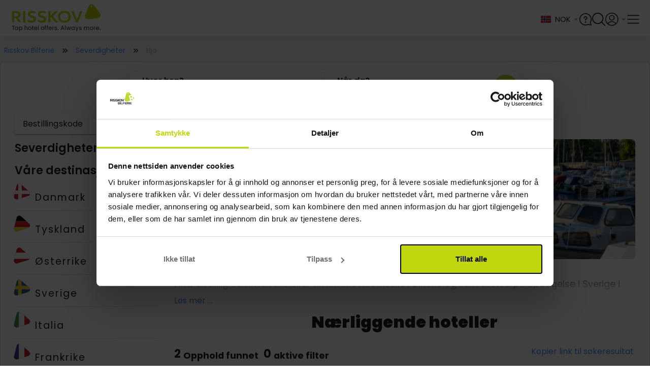

--- FILE ---
content_type: text/html; charset=utf-8
request_url: https://www.google.com/recaptcha/api2/anchor?ar=1&k=6Lc32FopAAAAAAG0SCVPbJARC3spVDzhld9qSIs5&co=aHR0cHM6Ly93d3cucmlzc2tvdi5ubzo0NDM.&hl=en&v=PoyoqOPhxBO7pBk68S4YbpHZ&size=invisible&anchor-ms=20000&execute-ms=30000&cb=yiwpsx22ugwn
body_size: 48849
content:
<!DOCTYPE HTML><html dir="ltr" lang="en"><head><meta http-equiv="Content-Type" content="text/html; charset=UTF-8">
<meta http-equiv="X-UA-Compatible" content="IE=edge">
<title>reCAPTCHA</title>
<style type="text/css">
/* cyrillic-ext */
@font-face {
  font-family: 'Roboto';
  font-style: normal;
  font-weight: 400;
  font-stretch: 100%;
  src: url(//fonts.gstatic.com/s/roboto/v48/KFO7CnqEu92Fr1ME7kSn66aGLdTylUAMa3GUBHMdazTgWw.woff2) format('woff2');
  unicode-range: U+0460-052F, U+1C80-1C8A, U+20B4, U+2DE0-2DFF, U+A640-A69F, U+FE2E-FE2F;
}
/* cyrillic */
@font-face {
  font-family: 'Roboto';
  font-style: normal;
  font-weight: 400;
  font-stretch: 100%;
  src: url(//fonts.gstatic.com/s/roboto/v48/KFO7CnqEu92Fr1ME7kSn66aGLdTylUAMa3iUBHMdazTgWw.woff2) format('woff2');
  unicode-range: U+0301, U+0400-045F, U+0490-0491, U+04B0-04B1, U+2116;
}
/* greek-ext */
@font-face {
  font-family: 'Roboto';
  font-style: normal;
  font-weight: 400;
  font-stretch: 100%;
  src: url(//fonts.gstatic.com/s/roboto/v48/KFO7CnqEu92Fr1ME7kSn66aGLdTylUAMa3CUBHMdazTgWw.woff2) format('woff2');
  unicode-range: U+1F00-1FFF;
}
/* greek */
@font-face {
  font-family: 'Roboto';
  font-style: normal;
  font-weight: 400;
  font-stretch: 100%;
  src: url(//fonts.gstatic.com/s/roboto/v48/KFO7CnqEu92Fr1ME7kSn66aGLdTylUAMa3-UBHMdazTgWw.woff2) format('woff2');
  unicode-range: U+0370-0377, U+037A-037F, U+0384-038A, U+038C, U+038E-03A1, U+03A3-03FF;
}
/* math */
@font-face {
  font-family: 'Roboto';
  font-style: normal;
  font-weight: 400;
  font-stretch: 100%;
  src: url(//fonts.gstatic.com/s/roboto/v48/KFO7CnqEu92Fr1ME7kSn66aGLdTylUAMawCUBHMdazTgWw.woff2) format('woff2');
  unicode-range: U+0302-0303, U+0305, U+0307-0308, U+0310, U+0312, U+0315, U+031A, U+0326-0327, U+032C, U+032F-0330, U+0332-0333, U+0338, U+033A, U+0346, U+034D, U+0391-03A1, U+03A3-03A9, U+03B1-03C9, U+03D1, U+03D5-03D6, U+03F0-03F1, U+03F4-03F5, U+2016-2017, U+2034-2038, U+203C, U+2040, U+2043, U+2047, U+2050, U+2057, U+205F, U+2070-2071, U+2074-208E, U+2090-209C, U+20D0-20DC, U+20E1, U+20E5-20EF, U+2100-2112, U+2114-2115, U+2117-2121, U+2123-214F, U+2190, U+2192, U+2194-21AE, U+21B0-21E5, U+21F1-21F2, U+21F4-2211, U+2213-2214, U+2216-22FF, U+2308-230B, U+2310, U+2319, U+231C-2321, U+2336-237A, U+237C, U+2395, U+239B-23B7, U+23D0, U+23DC-23E1, U+2474-2475, U+25AF, U+25B3, U+25B7, U+25BD, U+25C1, U+25CA, U+25CC, U+25FB, U+266D-266F, U+27C0-27FF, U+2900-2AFF, U+2B0E-2B11, U+2B30-2B4C, U+2BFE, U+3030, U+FF5B, U+FF5D, U+1D400-1D7FF, U+1EE00-1EEFF;
}
/* symbols */
@font-face {
  font-family: 'Roboto';
  font-style: normal;
  font-weight: 400;
  font-stretch: 100%;
  src: url(//fonts.gstatic.com/s/roboto/v48/KFO7CnqEu92Fr1ME7kSn66aGLdTylUAMaxKUBHMdazTgWw.woff2) format('woff2');
  unicode-range: U+0001-000C, U+000E-001F, U+007F-009F, U+20DD-20E0, U+20E2-20E4, U+2150-218F, U+2190, U+2192, U+2194-2199, U+21AF, U+21E6-21F0, U+21F3, U+2218-2219, U+2299, U+22C4-22C6, U+2300-243F, U+2440-244A, U+2460-24FF, U+25A0-27BF, U+2800-28FF, U+2921-2922, U+2981, U+29BF, U+29EB, U+2B00-2BFF, U+4DC0-4DFF, U+FFF9-FFFB, U+10140-1018E, U+10190-1019C, U+101A0, U+101D0-101FD, U+102E0-102FB, U+10E60-10E7E, U+1D2C0-1D2D3, U+1D2E0-1D37F, U+1F000-1F0FF, U+1F100-1F1AD, U+1F1E6-1F1FF, U+1F30D-1F30F, U+1F315, U+1F31C, U+1F31E, U+1F320-1F32C, U+1F336, U+1F378, U+1F37D, U+1F382, U+1F393-1F39F, U+1F3A7-1F3A8, U+1F3AC-1F3AF, U+1F3C2, U+1F3C4-1F3C6, U+1F3CA-1F3CE, U+1F3D4-1F3E0, U+1F3ED, U+1F3F1-1F3F3, U+1F3F5-1F3F7, U+1F408, U+1F415, U+1F41F, U+1F426, U+1F43F, U+1F441-1F442, U+1F444, U+1F446-1F449, U+1F44C-1F44E, U+1F453, U+1F46A, U+1F47D, U+1F4A3, U+1F4B0, U+1F4B3, U+1F4B9, U+1F4BB, U+1F4BF, U+1F4C8-1F4CB, U+1F4D6, U+1F4DA, U+1F4DF, U+1F4E3-1F4E6, U+1F4EA-1F4ED, U+1F4F7, U+1F4F9-1F4FB, U+1F4FD-1F4FE, U+1F503, U+1F507-1F50B, U+1F50D, U+1F512-1F513, U+1F53E-1F54A, U+1F54F-1F5FA, U+1F610, U+1F650-1F67F, U+1F687, U+1F68D, U+1F691, U+1F694, U+1F698, U+1F6AD, U+1F6B2, U+1F6B9-1F6BA, U+1F6BC, U+1F6C6-1F6CF, U+1F6D3-1F6D7, U+1F6E0-1F6EA, U+1F6F0-1F6F3, U+1F6F7-1F6FC, U+1F700-1F7FF, U+1F800-1F80B, U+1F810-1F847, U+1F850-1F859, U+1F860-1F887, U+1F890-1F8AD, U+1F8B0-1F8BB, U+1F8C0-1F8C1, U+1F900-1F90B, U+1F93B, U+1F946, U+1F984, U+1F996, U+1F9E9, U+1FA00-1FA6F, U+1FA70-1FA7C, U+1FA80-1FA89, U+1FA8F-1FAC6, U+1FACE-1FADC, U+1FADF-1FAE9, U+1FAF0-1FAF8, U+1FB00-1FBFF;
}
/* vietnamese */
@font-face {
  font-family: 'Roboto';
  font-style: normal;
  font-weight: 400;
  font-stretch: 100%;
  src: url(//fonts.gstatic.com/s/roboto/v48/KFO7CnqEu92Fr1ME7kSn66aGLdTylUAMa3OUBHMdazTgWw.woff2) format('woff2');
  unicode-range: U+0102-0103, U+0110-0111, U+0128-0129, U+0168-0169, U+01A0-01A1, U+01AF-01B0, U+0300-0301, U+0303-0304, U+0308-0309, U+0323, U+0329, U+1EA0-1EF9, U+20AB;
}
/* latin-ext */
@font-face {
  font-family: 'Roboto';
  font-style: normal;
  font-weight: 400;
  font-stretch: 100%;
  src: url(//fonts.gstatic.com/s/roboto/v48/KFO7CnqEu92Fr1ME7kSn66aGLdTylUAMa3KUBHMdazTgWw.woff2) format('woff2');
  unicode-range: U+0100-02BA, U+02BD-02C5, U+02C7-02CC, U+02CE-02D7, U+02DD-02FF, U+0304, U+0308, U+0329, U+1D00-1DBF, U+1E00-1E9F, U+1EF2-1EFF, U+2020, U+20A0-20AB, U+20AD-20C0, U+2113, U+2C60-2C7F, U+A720-A7FF;
}
/* latin */
@font-face {
  font-family: 'Roboto';
  font-style: normal;
  font-weight: 400;
  font-stretch: 100%;
  src: url(//fonts.gstatic.com/s/roboto/v48/KFO7CnqEu92Fr1ME7kSn66aGLdTylUAMa3yUBHMdazQ.woff2) format('woff2');
  unicode-range: U+0000-00FF, U+0131, U+0152-0153, U+02BB-02BC, U+02C6, U+02DA, U+02DC, U+0304, U+0308, U+0329, U+2000-206F, U+20AC, U+2122, U+2191, U+2193, U+2212, U+2215, U+FEFF, U+FFFD;
}
/* cyrillic-ext */
@font-face {
  font-family: 'Roboto';
  font-style: normal;
  font-weight: 500;
  font-stretch: 100%;
  src: url(//fonts.gstatic.com/s/roboto/v48/KFO7CnqEu92Fr1ME7kSn66aGLdTylUAMa3GUBHMdazTgWw.woff2) format('woff2');
  unicode-range: U+0460-052F, U+1C80-1C8A, U+20B4, U+2DE0-2DFF, U+A640-A69F, U+FE2E-FE2F;
}
/* cyrillic */
@font-face {
  font-family: 'Roboto';
  font-style: normal;
  font-weight: 500;
  font-stretch: 100%;
  src: url(//fonts.gstatic.com/s/roboto/v48/KFO7CnqEu92Fr1ME7kSn66aGLdTylUAMa3iUBHMdazTgWw.woff2) format('woff2');
  unicode-range: U+0301, U+0400-045F, U+0490-0491, U+04B0-04B1, U+2116;
}
/* greek-ext */
@font-face {
  font-family: 'Roboto';
  font-style: normal;
  font-weight: 500;
  font-stretch: 100%;
  src: url(//fonts.gstatic.com/s/roboto/v48/KFO7CnqEu92Fr1ME7kSn66aGLdTylUAMa3CUBHMdazTgWw.woff2) format('woff2');
  unicode-range: U+1F00-1FFF;
}
/* greek */
@font-face {
  font-family: 'Roboto';
  font-style: normal;
  font-weight: 500;
  font-stretch: 100%;
  src: url(//fonts.gstatic.com/s/roboto/v48/KFO7CnqEu92Fr1ME7kSn66aGLdTylUAMa3-UBHMdazTgWw.woff2) format('woff2');
  unicode-range: U+0370-0377, U+037A-037F, U+0384-038A, U+038C, U+038E-03A1, U+03A3-03FF;
}
/* math */
@font-face {
  font-family: 'Roboto';
  font-style: normal;
  font-weight: 500;
  font-stretch: 100%;
  src: url(//fonts.gstatic.com/s/roboto/v48/KFO7CnqEu92Fr1ME7kSn66aGLdTylUAMawCUBHMdazTgWw.woff2) format('woff2');
  unicode-range: U+0302-0303, U+0305, U+0307-0308, U+0310, U+0312, U+0315, U+031A, U+0326-0327, U+032C, U+032F-0330, U+0332-0333, U+0338, U+033A, U+0346, U+034D, U+0391-03A1, U+03A3-03A9, U+03B1-03C9, U+03D1, U+03D5-03D6, U+03F0-03F1, U+03F4-03F5, U+2016-2017, U+2034-2038, U+203C, U+2040, U+2043, U+2047, U+2050, U+2057, U+205F, U+2070-2071, U+2074-208E, U+2090-209C, U+20D0-20DC, U+20E1, U+20E5-20EF, U+2100-2112, U+2114-2115, U+2117-2121, U+2123-214F, U+2190, U+2192, U+2194-21AE, U+21B0-21E5, U+21F1-21F2, U+21F4-2211, U+2213-2214, U+2216-22FF, U+2308-230B, U+2310, U+2319, U+231C-2321, U+2336-237A, U+237C, U+2395, U+239B-23B7, U+23D0, U+23DC-23E1, U+2474-2475, U+25AF, U+25B3, U+25B7, U+25BD, U+25C1, U+25CA, U+25CC, U+25FB, U+266D-266F, U+27C0-27FF, U+2900-2AFF, U+2B0E-2B11, U+2B30-2B4C, U+2BFE, U+3030, U+FF5B, U+FF5D, U+1D400-1D7FF, U+1EE00-1EEFF;
}
/* symbols */
@font-face {
  font-family: 'Roboto';
  font-style: normal;
  font-weight: 500;
  font-stretch: 100%;
  src: url(//fonts.gstatic.com/s/roboto/v48/KFO7CnqEu92Fr1ME7kSn66aGLdTylUAMaxKUBHMdazTgWw.woff2) format('woff2');
  unicode-range: U+0001-000C, U+000E-001F, U+007F-009F, U+20DD-20E0, U+20E2-20E4, U+2150-218F, U+2190, U+2192, U+2194-2199, U+21AF, U+21E6-21F0, U+21F3, U+2218-2219, U+2299, U+22C4-22C6, U+2300-243F, U+2440-244A, U+2460-24FF, U+25A0-27BF, U+2800-28FF, U+2921-2922, U+2981, U+29BF, U+29EB, U+2B00-2BFF, U+4DC0-4DFF, U+FFF9-FFFB, U+10140-1018E, U+10190-1019C, U+101A0, U+101D0-101FD, U+102E0-102FB, U+10E60-10E7E, U+1D2C0-1D2D3, U+1D2E0-1D37F, U+1F000-1F0FF, U+1F100-1F1AD, U+1F1E6-1F1FF, U+1F30D-1F30F, U+1F315, U+1F31C, U+1F31E, U+1F320-1F32C, U+1F336, U+1F378, U+1F37D, U+1F382, U+1F393-1F39F, U+1F3A7-1F3A8, U+1F3AC-1F3AF, U+1F3C2, U+1F3C4-1F3C6, U+1F3CA-1F3CE, U+1F3D4-1F3E0, U+1F3ED, U+1F3F1-1F3F3, U+1F3F5-1F3F7, U+1F408, U+1F415, U+1F41F, U+1F426, U+1F43F, U+1F441-1F442, U+1F444, U+1F446-1F449, U+1F44C-1F44E, U+1F453, U+1F46A, U+1F47D, U+1F4A3, U+1F4B0, U+1F4B3, U+1F4B9, U+1F4BB, U+1F4BF, U+1F4C8-1F4CB, U+1F4D6, U+1F4DA, U+1F4DF, U+1F4E3-1F4E6, U+1F4EA-1F4ED, U+1F4F7, U+1F4F9-1F4FB, U+1F4FD-1F4FE, U+1F503, U+1F507-1F50B, U+1F50D, U+1F512-1F513, U+1F53E-1F54A, U+1F54F-1F5FA, U+1F610, U+1F650-1F67F, U+1F687, U+1F68D, U+1F691, U+1F694, U+1F698, U+1F6AD, U+1F6B2, U+1F6B9-1F6BA, U+1F6BC, U+1F6C6-1F6CF, U+1F6D3-1F6D7, U+1F6E0-1F6EA, U+1F6F0-1F6F3, U+1F6F7-1F6FC, U+1F700-1F7FF, U+1F800-1F80B, U+1F810-1F847, U+1F850-1F859, U+1F860-1F887, U+1F890-1F8AD, U+1F8B0-1F8BB, U+1F8C0-1F8C1, U+1F900-1F90B, U+1F93B, U+1F946, U+1F984, U+1F996, U+1F9E9, U+1FA00-1FA6F, U+1FA70-1FA7C, U+1FA80-1FA89, U+1FA8F-1FAC6, U+1FACE-1FADC, U+1FADF-1FAE9, U+1FAF0-1FAF8, U+1FB00-1FBFF;
}
/* vietnamese */
@font-face {
  font-family: 'Roboto';
  font-style: normal;
  font-weight: 500;
  font-stretch: 100%;
  src: url(//fonts.gstatic.com/s/roboto/v48/KFO7CnqEu92Fr1ME7kSn66aGLdTylUAMa3OUBHMdazTgWw.woff2) format('woff2');
  unicode-range: U+0102-0103, U+0110-0111, U+0128-0129, U+0168-0169, U+01A0-01A1, U+01AF-01B0, U+0300-0301, U+0303-0304, U+0308-0309, U+0323, U+0329, U+1EA0-1EF9, U+20AB;
}
/* latin-ext */
@font-face {
  font-family: 'Roboto';
  font-style: normal;
  font-weight: 500;
  font-stretch: 100%;
  src: url(//fonts.gstatic.com/s/roboto/v48/KFO7CnqEu92Fr1ME7kSn66aGLdTylUAMa3KUBHMdazTgWw.woff2) format('woff2');
  unicode-range: U+0100-02BA, U+02BD-02C5, U+02C7-02CC, U+02CE-02D7, U+02DD-02FF, U+0304, U+0308, U+0329, U+1D00-1DBF, U+1E00-1E9F, U+1EF2-1EFF, U+2020, U+20A0-20AB, U+20AD-20C0, U+2113, U+2C60-2C7F, U+A720-A7FF;
}
/* latin */
@font-face {
  font-family: 'Roboto';
  font-style: normal;
  font-weight: 500;
  font-stretch: 100%;
  src: url(//fonts.gstatic.com/s/roboto/v48/KFO7CnqEu92Fr1ME7kSn66aGLdTylUAMa3yUBHMdazQ.woff2) format('woff2');
  unicode-range: U+0000-00FF, U+0131, U+0152-0153, U+02BB-02BC, U+02C6, U+02DA, U+02DC, U+0304, U+0308, U+0329, U+2000-206F, U+20AC, U+2122, U+2191, U+2193, U+2212, U+2215, U+FEFF, U+FFFD;
}
/* cyrillic-ext */
@font-face {
  font-family: 'Roboto';
  font-style: normal;
  font-weight: 900;
  font-stretch: 100%;
  src: url(//fonts.gstatic.com/s/roboto/v48/KFO7CnqEu92Fr1ME7kSn66aGLdTylUAMa3GUBHMdazTgWw.woff2) format('woff2');
  unicode-range: U+0460-052F, U+1C80-1C8A, U+20B4, U+2DE0-2DFF, U+A640-A69F, U+FE2E-FE2F;
}
/* cyrillic */
@font-face {
  font-family: 'Roboto';
  font-style: normal;
  font-weight: 900;
  font-stretch: 100%;
  src: url(//fonts.gstatic.com/s/roboto/v48/KFO7CnqEu92Fr1ME7kSn66aGLdTylUAMa3iUBHMdazTgWw.woff2) format('woff2');
  unicode-range: U+0301, U+0400-045F, U+0490-0491, U+04B0-04B1, U+2116;
}
/* greek-ext */
@font-face {
  font-family: 'Roboto';
  font-style: normal;
  font-weight: 900;
  font-stretch: 100%;
  src: url(//fonts.gstatic.com/s/roboto/v48/KFO7CnqEu92Fr1ME7kSn66aGLdTylUAMa3CUBHMdazTgWw.woff2) format('woff2');
  unicode-range: U+1F00-1FFF;
}
/* greek */
@font-face {
  font-family: 'Roboto';
  font-style: normal;
  font-weight: 900;
  font-stretch: 100%;
  src: url(//fonts.gstatic.com/s/roboto/v48/KFO7CnqEu92Fr1ME7kSn66aGLdTylUAMa3-UBHMdazTgWw.woff2) format('woff2');
  unicode-range: U+0370-0377, U+037A-037F, U+0384-038A, U+038C, U+038E-03A1, U+03A3-03FF;
}
/* math */
@font-face {
  font-family: 'Roboto';
  font-style: normal;
  font-weight: 900;
  font-stretch: 100%;
  src: url(//fonts.gstatic.com/s/roboto/v48/KFO7CnqEu92Fr1ME7kSn66aGLdTylUAMawCUBHMdazTgWw.woff2) format('woff2');
  unicode-range: U+0302-0303, U+0305, U+0307-0308, U+0310, U+0312, U+0315, U+031A, U+0326-0327, U+032C, U+032F-0330, U+0332-0333, U+0338, U+033A, U+0346, U+034D, U+0391-03A1, U+03A3-03A9, U+03B1-03C9, U+03D1, U+03D5-03D6, U+03F0-03F1, U+03F4-03F5, U+2016-2017, U+2034-2038, U+203C, U+2040, U+2043, U+2047, U+2050, U+2057, U+205F, U+2070-2071, U+2074-208E, U+2090-209C, U+20D0-20DC, U+20E1, U+20E5-20EF, U+2100-2112, U+2114-2115, U+2117-2121, U+2123-214F, U+2190, U+2192, U+2194-21AE, U+21B0-21E5, U+21F1-21F2, U+21F4-2211, U+2213-2214, U+2216-22FF, U+2308-230B, U+2310, U+2319, U+231C-2321, U+2336-237A, U+237C, U+2395, U+239B-23B7, U+23D0, U+23DC-23E1, U+2474-2475, U+25AF, U+25B3, U+25B7, U+25BD, U+25C1, U+25CA, U+25CC, U+25FB, U+266D-266F, U+27C0-27FF, U+2900-2AFF, U+2B0E-2B11, U+2B30-2B4C, U+2BFE, U+3030, U+FF5B, U+FF5D, U+1D400-1D7FF, U+1EE00-1EEFF;
}
/* symbols */
@font-face {
  font-family: 'Roboto';
  font-style: normal;
  font-weight: 900;
  font-stretch: 100%;
  src: url(//fonts.gstatic.com/s/roboto/v48/KFO7CnqEu92Fr1ME7kSn66aGLdTylUAMaxKUBHMdazTgWw.woff2) format('woff2');
  unicode-range: U+0001-000C, U+000E-001F, U+007F-009F, U+20DD-20E0, U+20E2-20E4, U+2150-218F, U+2190, U+2192, U+2194-2199, U+21AF, U+21E6-21F0, U+21F3, U+2218-2219, U+2299, U+22C4-22C6, U+2300-243F, U+2440-244A, U+2460-24FF, U+25A0-27BF, U+2800-28FF, U+2921-2922, U+2981, U+29BF, U+29EB, U+2B00-2BFF, U+4DC0-4DFF, U+FFF9-FFFB, U+10140-1018E, U+10190-1019C, U+101A0, U+101D0-101FD, U+102E0-102FB, U+10E60-10E7E, U+1D2C0-1D2D3, U+1D2E0-1D37F, U+1F000-1F0FF, U+1F100-1F1AD, U+1F1E6-1F1FF, U+1F30D-1F30F, U+1F315, U+1F31C, U+1F31E, U+1F320-1F32C, U+1F336, U+1F378, U+1F37D, U+1F382, U+1F393-1F39F, U+1F3A7-1F3A8, U+1F3AC-1F3AF, U+1F3C2, U+1F3C4-1F3C6, U+1F3CA-1F3CE, U+1F3D4-1F3E0, U+1F3ED, U+1F3F1-1F3F3, U+1F3F5-1F3F7, U+1F408, U+1F415, U+1F41F, U+1F426, U+1F43F, U+1F441-1F442, U+1F444, U+1F446-1F449, U+1F44C-1F44E, U+1F453, U+1F46A, U+1F47D, U+1F4A3, U+1F4B0, U+1F4B3, U+1F4B9, U+1F4BB, U+1F4BF, U+1F4C8-1F4CB, U+1F4D6, U+1F4DA, U+1F4DF, U+1F4E3-1F4E6, U+1F4EA-1F4ED, U+1F4F7, U+1F4F9-1F4FB, U+1F4FD-1F4FE, U+1F503, U+1F507-1F50B, U+1F50D, U+1F512-1F513, U+1F53E-1F54A, U+1F54F-1F5FA, U+1F610, U+1F650-1F67F, U+1F687, U+1F68D, U+1F691, U+1F694, U+1F698, U+1F6AD, U+1F6B2, U+1F6B9-1F6BA, U+1F6BC, U+1F6C6-1F6CF, U+1F6D3-1F6D7, U+1F6E0-1F6EA, U+1F6F0-1F6F3, U+1F6F7-1F6FC, U+1F700-1F7FF, U+1F800-1F80B, U+1F810-1F847, U+1F850-1F859, U+1F860-1F887, U+1F890-1F8AD, U+1F8B0-1F8BB, U+1F8C0-1F8C1, U+1F900-1F90B, U+1F93B, U+1F946, U+1F984, U+1F996, U+1F9E9, U+1FA00-1FA6F, U+1FA70-1FA7C, U+1FA80-1FA89, U+1FA8F-1FAC6, U+1FACE-1FADC, U+1FADF-1FAE9, U+1FAF0-1FAF8, U+1FB00-1FBFF;
}
/* vietnamese */
@font-face {
  font-family: 'Roboto';
  font-style: normal;
  font-weight: 900;
  font-stretch: 100%;
  src: url(//fonts.gstatic.com/s/roboto/v48/KFO7CnqEu92Fr1ME7kSn66aGLdTylUAMa3OUBHMdazTgWw.woff2) format('woff2');
  unicode-range: U+0102-0103, U+0110-0111, U+0128-0129, U+0168-0169, U+01A0-01A1, U+01AF-01B0, U+0300-0301, U+0303-0304, U+0308-0309, U+0323, U+0329, U+1EA0-1EF9, U+20AB;
}
/* latin-ext */
@font-face {
  font-family: 'Roboto';
  font-style: normal;
  font-weight: 900;
  font-stretch: 100%;
  src: url(//fonts.gstatic.com/s/roboto/v48/KFO7CnqEu92Fr1ME7kSn66aGLdTylUAMa3KUBHMdazTgWw.woff2) format('woff2');
  unicode-range: U+0100-02BA, U+02BD-02C5, U+02C7-02CC, U+02CE-02D7, U+02DD-02FF, U+0304, U+0308, U+0329, U+1D00-1DBF, U+1E00-1E9F, U+1EF2-1EFF, U+2020, U+20A0-20AB, U+20AD-20C0, U+2113, U+2C60-2C7F, U+A720-A7FF;
}
/* latin */
@font-face {
  font-family: 'Roboto';
  font-style: normal;
  font-weight: 900;
  font-stretch: 100%;
  src: url(//fonts.gstatic.com/s/roboto/v48/KFO7CnqEu92Fr1ME7kSn66aGLdTylUAMa3yUBHMdazQ.woff2) format('woff2');
  unicode-range: U+0000-00FF, U+0131, U+0152-0153, U+02BB-02BC, U+02C6, U+02DA, U+02DC, U+0304, U+0308, U+0329, U+2000-206F, U+20AC, U+2122, U+2191, U+2193, U+2212, U+2215, U+FEFF, U+FFFD;
}

</style>
<link rel="stylesheet" type="text/css" href="https://www.gstatic.com/recaptcha/releases/PoyoqOPhxBO7pBk68S4YbpHZ/styles__ltr.css">
<script nonce="lNlpz_sCOdpdo-rE9gOOJg" type="text/javascript">window['__recaptcha_api'] = 'https://www.google.com/recaptcha/api2/';</script>
<script type="text/javascript" src="https://www.gstatic.com/recaptcha/releases/PoyoqOPhxBO7pBk68S4YbpHZ/recaptcha__en.js" nonce="lNlpz_sCOdpdo-rE9gOOJg">
      
    </script></head>
<body><div id="rc-anchor-alert" class="rc-anchor-alert"></div>
<input type="hidden" id="recaptcha-token" value="[base64]">
<script type="text/javascript" nonce="lNlpz_sCOdpdo-rE9gOOJg">
      recaptcha.anchor.Main.init("[\x22ainput\x22,[\x22bgdata\x22,\x22\x22,\[base64]/[base64]/[base64]/bmV3IHJbeF0oY1swXSk6RT09Mj9uZXcgclt4XShjWzBdLGNbMV0pOkU9PTM/bmV3IHJbeF0oY1swXSxjWzFdLGNbMl0pOkU9PTQ/[base64]/[base64]/[base64]/[base64]/[base64]/[base64]/[base64]/[base64]\x22,\[base64]\\u003d\\u003d\x22,\[base64]/[base64]/CrUVAwr9Mw4PCocOHRwpdOV5xVsOHUMKCdsKBw43CusO5wooVwo4rTUTCisOGOiY7wrzDtsKGdTo1S8KdHmzCrXgYwqsKCMOlw6gDwrN5JXRJNwYyw40zM8Kdw4/Dgz8fXQLCgMKqdlTCpsOkw51OJRpJJk7Dg1/[base64]/DlsKCecO5ZMK8w7QOwoF+wq3CgcKhworCrMK+wposwrPCvcOpwr/DonnDpFdZKDpCTiRGw4R/[base64]/[base64]/Dq8OvLnXCs8OuTn7DocOmwps1wrPCqwNjwpTCqXXDrzfDt8O+w5/DqHUlwrTCuMK1woHDpF7ChMO2w73DnMOfXcKDPR4QPsOzWAxtBmoXw7Yuw6nDniXCsUTCicOLHwzDjQXCkMOiCcOzwq/ClsOBw5k6w5/DkGDDu0kZcEsnw6PDhEPDgsOIw6zCs8KLZ8Kvwqg+Ej5gwqMjJ0N/IBhENcOoaSrCv8KhXjg0wrgNw7nDqMK7aMKRQRLCsjNqw4MsJH7DqkgSBcOiwp/DuF/CokdXccOdSSJpwqHDtmQsw7cWF8KWwqbCssKzCMO1w7rCtWrColZQw69AwpPDicKswqh7B8Kyw77DgcKlw6caH8KDesOXMF3ClR/CtcK2w5U0UMOqG8Oqw5gXesObw5vDlXxzwr3DsDDCnFgiMnxNwq5xOcKew5XCugnDjsKIwqfCjw4aFsKARcK9Ry3Doh/ClkNoAB/CgmB1P8KCBjLDm8KfwptOMwvClkrClXLCg8KsHsKDI8KIw4XDs8OBwqUoDhpwwrDCucKaN8O4IBMsw5Efw6fDoQsZwrvCr8KRwqDCncOjw44UK3hRBMOte8Orw4/[base64]/Dk8OiJMKjw67DlUIIdiHChDgtwo9kw7zDgRnCrwI1wp/[base64]/Cm8KARMOswqQYDMKUwptYwpnCisOTK8OjLmLDnyUAS8Kaw4QzwqFDw7JfwqBmwqvChwxvZ8KqIsOhwr4YwpjDmMOGE8ODUSfCvMKLw7TCqcO0wrkWEMOYw4/DgRNdEMKDwpJ7VGJqWcOgwr10OQFuwpgGwp03woDDrMKaw4Rpw7BYw73CmiFcfcK6w6PCmsKEw5zDkAzCnMKvKhUWw5k5B8KVw55JMnPCuU/CnXRZwr3DoQrDln7CrsK4YsO4wr5zwqzCoBPClH/DvcOmBg3DocOId8Kuw4DDmF1HJm3CisOIZ1DCj11Ow4TDhcKSfWDDn8OHwqQ4wo4sOcKdDMKGZHnCqFDClzcpw75YflXCvsKLw7fCtcKpw7rCmcKCw612wqQiw57DpcKswp/Ci8KswocgwoTDhibDmmsnw4zDnsKywq/CmsKqw57ChcOvJ3fDj8KVPQlVdcKuKsO/MA/[base64]/w5HDp8K3LlAiwrzDikAASMK3w7/DpsKcJMO4w7AsJcOPP8KYamd+w7wFA8OBw7vDsBbCl8OVQjk9fTwdw5LCvTt/wpfDmxF9dsK8wpteS8KRw4jDinHDu8OjwqjDknwjMCTDj8K0NHnDrVVBYx/DisO4w4nDr8KxwqnCuhXCsMKZND3Cs8KIwpg+w6zDp2xHw4IBE8KDT8K8w7bDhsKtYWRbw5HChC04SGF3b8KUwplUYcOAw7DDm3LDsEhBLMOlRQDCkcOYw4nCtMK9woLDj312QwAiey1YMsKYw74ESVjDrsODCMKpTWfCixTCk2fCq8OUw6/DuRrDtcK6w6DCtsOkS8OaNcOXOFLCsVkzcMKzwpPDo8KEwqTDrMKHw5RYwqV/w77DisOhRsKQwrTCrHDCpcK7dlPDgMOxwp0dOl7CrcKqKsOVJMKYw77CgsKiYxDCuV/Cu8KEw5EIwppzw7ZXf1wVLDJawqHCuhvDmgU5ThFow6wGZl58E8OyIkBXw7QsMSwawo4FLMKaVsKmRTzDhEPDm8KUw6/DlWXCpcOxGzM1AUXCk8K8w6zDisKtRsOFA8Oyw6nCo3/DqcOHBEPCtcO/[base64]/Q8KuwpHChg9qV3cEQynCpsOsw65FN8OmJR9SwqjDn2PDuwzDm2kHLcK3w5AAQsKcwqE0w6HDhsO0Kn7Dh8KqfiHCkjHClMOdK8O9w47Dj3gJwo/DhcOVw7PDgcOnwoXCgwJgIcOYCm5Zw4jCrcKBwp7DpcOlwr7DlsKsw4FwwppIU8K6w6nCoh8SeXw/[base64]/CncKcE2HCrsOswpEzwq1mw5/Cj8Oqa3/CrMKnD8OGw73CtcKJwoIswrQ6CwnDsMKUZ3jCuRnDq2YxbUheVsOiw4bCqEdmNnXDncO7P8O2HMKSSyhqFmYrAFLCq2rDmsOpwo/[base64]/wozDu1PCjCAgRVx5w6YEG3Q/woPCjsKMwrtkw6Z6w5LDusKlwrdiw6sbwqbDkTvCmyLDhMKkwofDvxvCqmPCg8KGwpEAwql/[base64]/wqPCpcOAWsObwpbCj8O0c2PCvXjDvi3DpMKqwoFbwr/Dlio/[base64]/CgMK7wrgRw41vB10qwq/Dm8OUw5fCjGDDgsOmw4wiLcOgG0tbcX5iw7DCsS7Cm8K/[base64]/w5EJw5NwHHZ8UcKjw7tqw74CSXY/OQlTcQLCv8OdbCNJwp7Ds8OydsKEVVLDkSXDsA0QFl/[base64]/DmSUbwqgLGsOmYlpwVMOqwrZUX8KvwrTDvcOPEUHCvMK6w6LChRjDi8KBw7LDmcKrw58NwpB/[base64]/DpsKTw4DDicO4MiYfwoNxw4scICtBw65kBMOSbcKPwpghwo5iwrDDrcKVwrEoAsKswpPCiMKdBELDkMKTQD5hw4dbe0PDjsOSJcO8woTDg8KIw5zCtx4Qw43CmcKJwogJwr/CuT/[base64]/[base64]/ChS5kw6/DkWnDgUcAwqlBw6TCt20uSyYIw5HDhWNrwpjDlsKKw5YXw6xEwpbDgMKuanFiCjbDrWFibsOVIcOgTwrCi8K7YGR5w7rDsMOOwqrClGnDmMOaEgEKw5Jhw4bCmRfDq8OGw6vDvcK2wrDDkcOowrpGV8OJGSc6w4BEWlFHw6sQwpvCjsO/w6tKKcK4b8O/BMKENWHCjW/DvzE+w4TCnMK1ZjESd0jDowgVD0HCtMKGYWPDsBzChnHCliQQw4ZvcinDi8KzR8KYworCgsKrw5jDkEAhLsO2GT/DrMKiw7TDjnLCjATCt8KkVsOARcKaw5hcwqrCth1MM1pZw5dOwrxveWlQOX5Vw5YYw4Nww4nDh3pWHDTCpcKqw6B1w7A9wr/CssKSwpDDlcKwRsORaiRnw7RCwpEfw4UNw6Erwq7DsxjDpXzCu8Ocw6RnFVBcwpfDicKyXsOlXmMbw7UfIyEqV8OdS0UAAcO2BsO/w5LDucOXW37CpcK7WklkanxIw5zCuynDqXTDvEB0ZcK/BQvCsXpPe8KKLsONN8OWw6nDtcK3DFRcw4HCoMKRwopeBU4OWlHCi2F+w5TCrMOcVnzDlSZJSBXDk2rDrMK7OjpOP1nDvGMtwq8dwoLCisKewo/CvUzCvsOFNMO7wqfCkxILw6zDtU7DugMgVgbCpitswq4dQcOBw40tw7JewpAiw5YWw7dKDMKBw5oVw4jDlxchHQbCisKEAcOaJsOZw4I7KMOuJQ3CukQ7wq/[base64]/[base64]/CvMOaLhXCvHjCoyp2wpnDkA7Cq8ONwoTChRpwUsO/dcK1w6pnZsKZw5E/CsK6wq/CtA1/RT8XBFbDuTRNwoQmS3c8VjURw70qwrfDqTArBcOmbj7DqQDCi1PDh8KqaMKjw4J/Wxguwr4TUWk8FcOMUVF2wqLDpzBLwopBccKQCXQmIMOdw5vDs8KdwqHDgMOeNcO0wpQMHsK5w5nCpMKwwpLDh1dSBDDDoBoqw4TCtj7CtCACwrAWHMOZwqfDuMKZw4HDk8OcK3zCmTwaw4bDsMOHDcONw7IPw57DhkHChw/Ds1/CkHFWT8KWYgTDnGlNw6fDnDoewpt6w4kSAkPDuMOYVMKAdcKjScOIJsKrM8ODUgBCJ8OEc8OhV2NkwqrCigHCpkzChHvCpV3Dh0VEw78uIMO0a2cVwrHDpzJbLG7CqlQ+wo/[base64]/DpgDDmcKEKMOxVzzDni3DosKkbcKYMxcPw6ZBd8OFwowYUcO6AQwAwovCjMO8wp9cwrQfaGPDp3AhwqTDhsKDwp/DucKcwpx8HT7ClMKZKGpXwpDDj8KCWhwYNcKZwqDCgBrDhcOoW28fwrzCnMK8HMK1QRPCm8KZw4vCg8Kmw4XDqD0gw4cgAydtwpQWVHMoQGXDg8K0eD/ClFjDmGvDlsOLW2zCscKYbQbCpCvDnEx2f8KQw7LDqnbCpgwVNx3Di2PDisKlw7kfPVcUQsOeRsKVwqHCocOUYy7DuRjCncOGMMOcw5TDsMKpekzDvSXDjw1cwr3Ct8K2PMOYfhJETWbCo8KOFMOFDcK3EmrDv8K9C8K+WR/DiyLDj8OHP8Kww6xXwqHCj8O1w4jCshIYEU/DtE4dwoPDqcKQc8KAw5DDjyfCusKfw6jDksKkKWbCosOIOFwLw5cwI0HCvMOLw6jDqMOWOVVOw6I6wojDmFFLw4sddFzCjR9mw5rDuFbDnR/[base64]/CrTbCqXwuw4gFGDVcw7YzacOAw68Kwo/DicK+e8KnH0tnZn/Ch8OfLAF7W8KrwrwDE8Oew5rDtU0XfcOgG8ORw7/DsDrDk8Osw6xNLMOpw7vDmSNdwoLDp8OowpQ+DRULcsKBRVbDjU8hwqQDw73CoTXCglrDicKOw7Alw6vDkFHCjsK1w7/CljPDhsKRT8Kqw44FA23Cr8K2EQcowrN/w5XCqcKCw5rDkcKsRMKHwplhQD3DucO+T8KXbMO6acOVwqrCmi/Dl8KAw6rCpF9FPlQYw5dMT03CrsOxC09HMFNjw6R2w57CkcOYLBPCk8OaHWrDucO2w4zDn0LDtMK4ccKNXcK4wrBUwo0Xw5DDkgvDom3Cp8Kmw7h4QklMOcKXwqzDmVnCl8KOWTTCu1UXwp/ClsOrwqMywp7CqsOiwo/DjDbDllg2eyXCiwcNCMKPTsOzw6wWdcKgGMO1AWp5w7bCo8K6XDnCt8K+woY+aSjDscOPw6pZwoNwNsOVKcOPCyrCmkI8OMKAw7HDkS5RVMOnOsOYw7YvRsOVw6MRBH9SwrMsM3jDqsO2w7FpXiLDrll1IjPDhz4aDcOHwq/DoQ84w53Dg8KEw5oSLsKEw6zDs8OAPsOew53DtRjDvxEhcMK9w7EDw55GcMKFwo4OeMKuw7rDh0dyN2vDsxwVFG8tw6zDvCPCnMKywp3Dnl5rFcK5TzjCkEjDuADDoC3DgC3ClMKSw6bDr1F/wpw5fcOZwqvCpjPCosOEL8Kfw6TDn2BgNUjDiMOzwo3DsXMaCHzDv8KiecKew5cpwrTCv8KnAF3CiXjCoz/CqcKPw6HCpkwzeMOyHsOWEcKFwqJcwqfCrzPDicK4w7c8XMKPRcKlTsKKUMKew4ZGw71ewrtzXcOMw7zDkMKgw59dw7fDsMOVw6MMw446wq16w7/[base64]/DojbCqMKmVcKawq5Rw5PCs8O2w4czwo3Ch1QPMMOhw6QfK308Tnk/U3IUeMO9w5tXXwDDoQXCnVEwBUfCo8O6w4trendKwq82W2tXBCdaw5JTw7gJwrAEwpfCpyvDq1XCkznCoj/[base64]/wrHDgD7CrsKww7XDn2HDnsOzTi/[base64]/cMOvwrrDlcKcPy5PeMK+H30WXcKtw4nDkHpEwrNfVQTCnHYtRXfDqcKJw6XCpsKtXgHDhn8BOwTCqSXDicOCAw3CnUkVw77CsMO+w6nDiAHDm3Fyw63ChMOxwoYrw5/DmMKgdMOEAsOcw7fDisOsSjofIR/DncOydcKywoEnHcOzIGfDmcKnJsK9LgnClEzCn8Oew53Cg2/ClMK1OcO/w7nDvCMZEG7ChiAuwpfDi8KGZMKcfcKXHMKSw5nDuGfDlsOZwrnCqMKoJG1nw7/CncOnwoPCqTcxbsOVw6nCmTdRwrHDp8Kcw5DDnsOswqnCrMKSL8KYwrvCplfCsjzChTElw6x+wpbCjXspwqrDqMKMw6LDqRZVEjV8C8OySsK8e8O9SsKSdwlNwolMw5s+wp56d1rDiQ4IDcKPE8Kxw7gewpDDhsKFSEzCiU8Bw7s/wrDCmhF0wqtnwpM5aETCln53IQJ0w5zDn8OnMsKgKnHDmsOQwpZrw6bDvMOCC8K7wrMlwqQpZH0xwod9DRbCgTnCuh3DpFnDhgLDl2FKw7vCmj/DmsKbw7DCjT/[base64]/[base64]/CgsKkw6HDnQnCjEPDs8OtDBzDvAnCpcOLLV54w4Bkw4XCo8Oqw4RbPATCksOCBGtaCk0Xc8Osw7F0woJmCB5fw6pQwq/[base64]/Cpw7DrkbDsANLPHcqNMOfw5J0BMKDPgbDh8Opw4jDnMOQQcOofMK6wrjDhDzCmcO8alIuw4rDnQDDqMK7PMORKsOIw4PDjMKpL8KWw7vCu8OAYcOFw4nCnMKUw47Cn8O4RGh8w7bDnh7DhcKlwp9CScKpw6VuUsOIAMOTGCTClcO8PsO/LcOUwow3HsK4woHCh3R+w4gWFW0wCcOySmzCrEU6GsONXsOtw6vDoi7Cmm3DsWE+w7jCt2Jvwr3CmwhPEjnDksORw6Euw61qIjjCiE9xwpTCqCUgFn3DgsONw7LDhSh2Z8KBw74vw5/[base64]/CmA1oYV5YwrrCszI1GcKew5XCnTfDjsODw7INEQLChUTChMOmwop3DUMqwoY+SmzCrRHCsMO7YiYbwpLDrxYlSn4GdR4vSwjDix5iw5kow69ALcKDwox2fMOOBsKiwow5w6EqfBNfw6PDqV5iw7YqC8Ohw5Nhwo/DgXXDpzUfesO1w68Swr9NAcKmwqDDlnXDoArDkcK7w7LDs3hWHTZEwozDiBgxwqvChBfCn2bCtU0/wr0EQMKIw4IPwoJHwrgUMsKkw5HCtMKfw4RMdHHDm8O+BwIfDcKrTcO/[base64]/CtMKYEUjDrlXCoXfDvcOIbmIoSzcww7Ftwp9rwpBacitzwr7Cq8Kaw7LDmTswwrk/wpDDrcOhw6kowoLDisOQZSUSwptVWmxcwqnCkyplbcOcwpvCh0tpSETCrApJw5TCjgZHw7zCo8K2UXJjRE/DgmDDjklINDd2wo4jwpc0G8KYw6vCg8KqG3cIwoMLbCrDicKZwpQYwrElwo/DnDTDscKRIUbDtBtQb8K/PDrDjXQ4WsO3wqJIa3A7aMOLw68ROMKsZ8K+Oz5AUWDCscONPsOmZFbDsMOeIRDDjjHCtShfw7bDl2YJf8OGwoLDuCEwLCp2w5nDjcOyISlqIcOYMsKUw47Ch1/[base64]/w6TDk8KlRCnDkMKDwpR/IcOpcnLCojk2wpBFwoVYCmglwrfDrcO+w5wSKUlCDhXCp8K7IcK1bcOxw4ZaN2Mrw50ew6rCsmMiwq7Di8KDKcOaJcKUKcODZHLCgGZKVXXDvMKGwphGP8K4w4TDhsK9YHPCrDrDo8OYC8OnwqxawpzCoMOzwp3DnMKdVcORw63CsjRBDcOJwq/ClcKLK2vDlREUGsOEIXdpw4/DjMKQQl/[base64]/w5TCs8OsFGnCkMODCcKFwp3Dq8OfDcO2w7Qmw5DDjsOgNsOAw63Dj8KUYMKiCWbCvAfCgCweXcKYw5XDg8OiwrBjwoM9csOPw7xpZwTDihsdM8O/UcOCUTVWwrlhQsKzAcOhwpLCucOFwrtdd2DCucOLwpzDnyfDmhbCqsK3DsKbwoXCmjjClj7DnFDCti1iwpsfYsOAw5DClMOgw64awovDn8OxTwEvw4R7LcK8XWpkw5o/w6fCoAdVWFLDlC/CqsONwrlbe8Oow4QFw7sCw5/ChcKiLWt7wrrCt2tPS8KBEcKZGsOrwrPChFI+QMK5wo3CscO3P0xTw4bDkcOyw4pZccOlw4nCsX84bmfDqDzDn8Ovw6gfw7DDicK3wq/DlTvDiGXCuFPDusObwoIWw4FGYsOIwoliT34WbMKZfVo3JsKpw5Fxw7fCvxbDoHXDkGrDlsKlwozDvGPDssKmwofDs2fDqsOpw7/ChCNnwp4Aw4tCw6MKUncNI8Kow6N3wpTDj8OEw6rDg8OzZw7CkcOoOjc9AsKvUcOReMKCw7ViCsKGwrUfIjXDmcKyw7HCkXN+w5LDjx/DhAPCk2g4JnJBwofCmnLCpsKuc8Okwp4DIcKoEcOVwprCgmlwUi4XLsKgw78nwoJiwrx3w4bDnRHCmcOpw7Ygw77Dgkg6w7sxXMOtAWXCjMKww4XDhyvDlMKLwr7Cuiddwr96wrYxwoNvw4gpI8OBDmHDkl/[base64]/[base64]/DtzbDj8KDW0AJEsKyw4PDgV1bwrLDusOZwq/[base64]/CihELwowgw4vDocOqbXpFNkjCk8OfwqPCgsKMU8O2dcOhNcKqVcOdC8OndTbCuSV0FMKHwqLDusKkwo7CmjsfHcOXwrTDqMO1A3cpwozDpcKdEVjCoVgDUzDCrjUhTsOmWy7DqCYxVFvCqcOLRi/CkEgVwolZMcOPWcKjw7XDkcOXwrl1wp/[base64]/CikHDrBlDSSDDilnCjcKNwrVuwovChg/DqsO8wqLCr8OAYypEwoDCmcOlXcOpw7jDnh3Co1nClcK0w6vDgcK7DkjDlnDChVXDjMKIHMO/XBldRVZKwpHDvBVQw4PCq8O5S8OUw6nDkmNjw6BoU8K4wpEAIDpdLjbCg1TCp1hxYMO9w7IrXcOow501WHfDjnYXw4jDjMKwCsK/RcK/C8OlwrXCh8KDw4ETwq1GRMKscFDDqBBsw6HDo2zDnBExw6o/[base64]/CmMOcw4dicXrCvMKJT8ONw5E7wrXCqsKnFsOsEHRgw7suIlEkw7XDvk3DikDCjcKxwrQGKWPCt8OcKMO/w6BBOWfCpcKGPMKIw73CkcO7RsKnAzwVEMOhJC4/woDCosKMG8OIw4IBOsKWEVApbHVMwqxibMK+w7fCujHCgnfDungVwobCtMOpw6zClMOFQ8KeGCAiwqNkw7QSZ8KQw45kJhoww71HZWwWK8OUw7nDr8Ope8Oyw5DDsxDDkgnDo3zCkDQTCsOfw4VmwoM/w5lZwrZIwojDoHzDonwsNVxOES/DisKUHMOHSnHDusK0w7ZAflpgA8KmwqZHDnkBwr4vIcKhwrUZHlPCgWnCvcKZw4NNUsKeD8OOwoPCiMKnwqA8SMK3W8O3ecKpw7kYRcOPGAB/M8K1MhrDuMOmw7NbLsOkOAbDsMKOwp/Dq8KGwrt7TEl5DA8MwoHCoGYIw7cfOHTDvSbDp8KEMsOFw4zCqT5efmnCs37DhmfCssOIG8Kpw7vCuw3CiRPDlsOvQGZjZMO7LsKUalsdVgZ7wq7DvVlsw7bDpcK2w6wSwqXCvsKPw6o/[base64]/w7jDucOcUlZMP8OuC0J5w6PCkVg/[base64]/cRhRw67CuCoBJ8K6JcKubXURw6gow4nCmMOLI8Oxw4xiPMO0K8KMHwl6woDCj8KvBcKGM8KBVcOKfMO3Y8KxA1oCO8KhwqgDw7DCocOGw6NKAxrCpsOIwpvCqBp8LT49wqDCnGIsw5/DtVXDvsK1wpQ6ewXCsMKdJh/DlsKDfFPCqyvCoFNLUcKsw4nDtMKJwphSa8KOQ8K4wo8VwrbCnSFxNMOXXcONYwI9w5XCrXdUwqceJMK5DcOWN0HCqUwCNcOowpnCqijCh8O3TcOySV8yR1Yqw69zBi/DhEMNw7LDp2PCrVd5MwvDoxbCgMOlw7crwp/[base64]/CggJ4WWjDqcO7w4R5YcKVJsO5wpc9wqdIwqkyNTxAw7/DrMK+wo/Ct0pfwoLDkWgRKzNzIMOJwqXCnmHCiRMQwq3DsAc3GlEkWsK6S1/[base64]/CmsKuOcKPwq/CpsOUHMKowojCkX/CoS7DuCDDqTgdecK3FcOdVSXCm8KnGUYjw6DCtj/CnEkEwoXDrsK0w6wkwr/ClMOZFcOQFMKBKMOUwpMGP2TCgV1EYCrCoMO+Ujk/HcK7wqtKwok3bcObw5wNw5EOwqV1d8OXF8Kbw4VJeylmw5BDwrnCkcOOZsOhQUPCrcOWw7N8w6LCl8KvUcOIw4HDg8Omwpgsw57CssOiXmXDsW4hwofDjsOCQUBIX8O/NW/[base64]/[base64]/YcKqwqdwbjEAVcOKwoYhw73CgMObwqR7CsKPO8OxGmzDtMKrwqzDnwnCpsKYRcOpcMO4KFpVUEAIwqh8w7Rkw4nCqjPCgQQACsOXdRzCsnQvfcODw7rClmR8wq/ClTtoXwzCvkrDh3BlwrViGsOoQzVWw685UzJ2wqjDqzfDn8O9wodTIcOaAcO/K8K/w7geFsKEw6vCusODfsKDw4/CgcOyF2XDhMKtw5AEM1rClCPDow8jEMKiXU8nw5zCuWzCl8O2FXDClFx5w5ZXw7HCs8KBwpLCnMKgKAfDqF/[base64]/w5BQwrRbNMOBwq7Cu8Ktcz0Lw5TDiMKgHxvDsnfChcOAIhXDhQJIDFBRw4XCilHDvCfDtxMnQ03DrRbCskRsRGw3w6DDosOZPUbDoVp/Lj5Uc8OKwonDpXhfw70Qwqg2woR0w6HCpMKzaHDDnMKPwrppwoXDlUdXw7sOQXo2YXDComTDrVIaw7UJWcOlGzYrw7/CksOqwo7DpickBMODwq9KQkshwp/CucKwwqHDtcOAw4TCuMKlw5HDpsKAdV1wwrvCsQ5/PiXDu8OMJ8OBw6bDv8OEw4lww4zCvMK4wrXCqsKpIEnDnnRfw7zCgUDCgHvDgcOKw7Uca8KldMKRd2XCgjFMw7zDisOYwqB7wr/DksKMwpbDs0wSGMOVwrLCicKTw6pFXcKie3nCkMOGByLDkcOYfcKgBGpuRVVmw7wGQGp+RMO8bsKdw7jCssKVw7kLTsKdQMK/DGN0KcKMw7HDvFvDkkbCjUvCrXhIM8KJZMOyw61cw58Bwp1rIg3Cl8KhUSPDg8KyJMKow44Sw6BdCsOTw6/DtMOqw5HDjynDkMORw4TCo8KRLz3CumxqVsOJwojCl8K5woZEVB0Df0HCrBlPw5DDkE4CwonCl8K1w7zCuMOjwoDDm1HDg8O3w77Du03CpnHCksKBLARIwq1FQGjCgMOOw5LCqVXDpl/[base64]/[base64]/YnjCmFbCuhw2wpbDgMONdCJUw7ZiBkzCgMOJw6LCsRzDgBvDqC7ClsOBwrpBw5gwwqfCqDLCicOSeMKBw7k2Y31iw4o5wpxKcHpSS8KCw49AwozDpColwrTDumHCl3zConQhwqnDvMK6w7vChiclwoZAw5V3GMOtwrDClsORwrDCnMO/UBgIw6DCp8KcYGrCkMOLw4lQw7nDnMKRwpJ7cHjCi8KHMSnDu8Ksw6t0Kg8Vw44VNcO5woPDisOiGVtvwo8tacKkwo5vB3tiw6RPNBDCs8K/[base64]/Cq00Vw4/Dg3wpw6lowpI+w7nCqWotEMO7wrzDrHo4wpvCrE/ClcO4OC/DgcOLG21TXwQuLMKUwpnDgF3Cv8K5w7jCoXfDm8ONFw/ChgkRwqVtw5s2woTCrsKow5sTIMKxGkrDgzXDuQ7CukPCmkUfw7fCisOVBC1NwrBDe8OTwqgEUMOqWUx7SMKgF8OEG8OVwrTCujvCsmcxFsOyKBfCp8Ocwr3DoW9DwpljFsOjPsOAw77Dog1zw43DgGNYw7HCrsOiwq/DuMOOwrTCg1XDuStaw5DCmD7CvcKOZl0Rw47CssKsGmHCu8Kpw4EYFW7DumPCosKRwrfClFUPwqXCtjrCjsO2w5cswrRHw6jDjDk2HsKBw4jDrzsBO8O4McK3ChDDgcOzdTPCl8OAw6I7wphSOh/CnMOqwr4iSsO5wqshY8OWSMOvKMOIGihAwow2wp5CwofDuGbDtDHCp8OPwonCpMK8P8KJw7PCkhnDj8OBVMOXVBAUJD8rMcKfwoPDnzsiw7HCmnHCiQfDhidawqbDo8Kyw5RrLlcuw4DCsnnDosKWKG4bw4dhRcK+w5c3w71/w7nDmGXClVVQw7kdwr01w6nDisOPw6vDq8Kuw6Q7HcKOw7PDizjDgMKSTl3Cly/CrcO/T13CtsKjWyTDn8OJwo4fMgggwrLDgEo9DcOVe8Ocw5jCsRzCl8K7UcOVwpLDnwJABw/CkR7Dp8Kfw6tfwqfCjsOKwpHDvybDqMKJw6LCqggHwq/CuBfDr8KRBxUxORzDncOwRybCtMKnwo8vw5XCvmMSw4hUw4XCiUvCmsODw6bCsMOtFcONQcOPIcODE8K5w5ZNDMOfw6nDh3NPScOFF8KpOMOUK8OjIgvDoMKewo4/eDrCgiLDiMOLw5bDiDInwp8MwozDoi7DnHMHwrbCusK1w7fDpEZ0w5tHEsK2H8KdwodHcMKvLwErw5PCmEbDusOAwooePcKefj0Ywo11wrFSHGHDpiVBwo8/w7BwworCqk3ChFZgw7XDiAM4Ii3Cj2lkwqTCnQzDinfDvcOvbDIew5bCpSzDiA3Dj8Kww6rDiMK6wq5pwpV+NSbCqU1fw7vChMKPKMKPwrPCvMKvwqUSJ8OtG8KDwpZ3wp0HYxk0YBDDkcOZw5HDrgfCln/DrUnDl1wfX1E4VA/CrsKWcEM9wrXCncKlwrlwHMOowqtOaBfDv3cGw4zCjsOsw7nDolUjWhDCiSxowrcMLsO7wpzCgwnDvcOcw7UNwocTw6BMwowBwq7Co8Kjw7rCpcOJPsKjw4dsw6TCuSUgYsO9BMKvw5nDq8KtwqXDocKLfcK5w5jCigF3wpc5wrhCfhLDk1zDuxhsYwIIw5B/FMO3L8KOw6RIF8ORB8OUZyY2w7DCtMKdwofDjknCvE/DlXICw7FewodQwrvCjyl8wqTCmAopWsKwwpVRwr/Dt8K1w5M0wocCIsKrXU/Dn1hZIMKcJz05w53CmMOiZ8OiAFoow5F2QsKRN8Kmw5k2w7XDs8O9DhgGwrkQwp/CjjbChsOSJ8OvOgPDjcOwwpdzwrsfw6vDj1LDjkx8w6EaLTvDmjcXPMOiwonCol45w6PDjcKAakxxwrbCv8OTwpjDmMOEcTRuwr0xwpnCgxg3aj/DvQHCqsOTwpXCshoKGsKCBMOpwp3Dg2nDqlvCnsKzLHgvw7J+PzfDnMOpesOvw67Di2LDo8Klw7AIXlt4w6jCkMO2wrsfw7/DvkPDpBjDgQcVw6rDqMKmw7PDjsKAw7LCjRgKw4cdTcK0DzfCkhbDqhMFwqpuBHsFB8KMwqQUJXNOPGfChADCqsKeFcKkfUjCiDYdw6tkw5vDgBNFw7RNfBnDlMOFwrVmwqrDvMO/[base64]/wrpzKcO4TMKGbw1RXcOYNhxBwrJcw58CScKsT8OywojCoX3DuS8LGcKewpHDjx8qVsKNIMOSalgUw7/[base64]/ClSQRJkbCisO3wqVdG0ELw4J5w5UHbsKNw4DCuX1Pw4xcL1HDrcO7w5QSw5bCg8OAHsKnTXEZHS1ZDcOcwo3CuMOvWEVgwrxCw5TDq8Kxw7MLw7fDpX0jw7DCszfCrU7CrMKEwoU8wr/Dk8OrwrEDwoHDt8Oiw7PDhcOaasO1D0bDoFBvwqfClsKFwqlEwoXDhMOpw5Y+BxjDj8Kow5cVwotnwpXClSNswropw4vDvB0vwrZAI3/CrsKEw58oHFQMwrPCpsOROndNE8Kqw5Qbw4xtNSpUcMOpwoMXPGZCaDcuwrFuAMKfw75Kw4Iqw5nCtcObw5llZcOxVijDs8Omw4XCmsK1woB9EcO/f8Orw6TCl0JeI8Kwwq3Dr8Kpwopfwr/Diz5JZ8K9chIEN8O4wp8iJsOOBcOLQF/[base64]/HsKcwpFqwrPCn8KoDWbDo004w5rDl2ghUcKpZ2xBw6/DiMObw7zDk8KMAljCqzEPdsK7F8K7N8Oew6JRWCjDssORwqfCvcK9woHDiMK8wrAqOsKawqHDp8KudhHCs8Kmf8Oxw4gmwp/Dp8Kow7dyG8ONHsKCwrhUw6vDv8KiYVDDhMKRw4DCuWtQwoExa8KUwoQ1bUjDjsKNRH9Jw5DCr2Fhwq3CpFnCrAvDhDLCmz1Swo/DqsKMwo3CnsObwqcwb8OFSsO1Z8KyO0/[base64]/YsKOCcOWwoDCp8KrPElWwq1YeMOnLMKMw57CoUtXKcOuwrFXOF4pBsO7w6bCmi3DrsOnw6HDtsKdw5HCusKoA8KzQxg4d03DgMKTw7ERK8Ogw6vClFPChsOFw5zDksKpw6/DuMKew5DCqsK+wq0nw5JuwqzCr8KAeSfDkcKWNwNJw6sMJRYrw7rDp3zCuUvDhcOWw5QpWFrCiixkw7HCgVLCvsKNcMKNOMKBajjCocKoSnfCg3ooVMKVfcOww78jw68fMyNTwox4w5cdXcOpDcKJw5liGMOdwpzCosK/AU1Cw7xNw4LDqCFbw7vDqMOuOSHDm8K+w6IFPcO/MMKqwpbCm8OYPMKSFhtXwpATDcOMZ8K/[base64]/DtsOdGAkBwplXwqduEQxnZsKHCRvDsMOlwqzCssKDwpLDl8OUwrfCvj7CtcOtEHDCrQk/I2RfwozDmsOcGcKmCMKZLmDDt8KTw5AQY8KzJGBXDcK2VMK/VQDCiWXCmcOowqPDuMOeSMOwwpHDtMKOw5DDmGE2w79fw7ssJjQcIR4Dwp3DqWPCglLChQ/DuDHDtU/DigfDi8KOw7QlJ3fCn09fW8OwwpEkw5HDrsKpwqdiwrg7F8KfOcKEwoQaIcKCwpvDpMOqw6U/wocrw7w8wplWO8OwwphqKDXCqnwsw4vDszLCocOwwpItL1vCoxhhwq95wqE/[base64]/DkcKHw5lpOsKbFcKvQcOOaEnDmsOETiVSUDAdw6lJwrLDgMOYwroCwp3ClxQ2wqnCt8OSwrnClMOUwq7Dg8OzJsOZJcOrbD4bD8OUNcOHJsKaw5cXw7BzRikLYcK6w5duLsO0w7/CosOhwqAoYSzCpcKPU8Oew6bDrjrDgnA+w4wxw75lw6kmJcOeHsKkw5pmHVHCtkTDuG3Cg8K7CApabRklw5nDlxJMC8KLwr9wwpgRw4zDi3/DvMKvNMKIFsOWecOSwpQwwrUId2cBA0VnwrxIw7AGw58AaxnDhMKjccOlwohWwqDCv8KAw4DCqk9bwqTCsMKdJ8Klwo7CrcOtFHXCiQHDucKhwqPDtsKxY8OWGRfCu8K5wpnDvQPCmMOSMBDCpsKmfXg8w5cew4LDpVfDl03DvsKyw6QeJHrDnArDsMK/QsOiW8ONbcOFYwjDqUViw5h9Q8OYBjpbfU5twpfCn8K/KnHDn8K9w77Dv8OEV3cWRyjDgMKxWcO5dT4BPG1rwrXCvzpNw4TDpcO2BSVyw6zCuMKpwoRPw7ABw6/CqFVow4otDzZuw4bCocKDwpXCg07DtyhlXcKVJ8Odwo7DhMKpw5kiAF9vSlwjbcOsFMKHH8ONVwfCisKoPsKbcsKfwp/CgSzCsygKTBoUw4HDqMOEPjTCqMKqBUzCmsOhUEPDtQzDnm3DkQzCv8KCw6Mzw77DgnxFLWrDp8OFIcKSw6pGKRzCi8KBSSI/[base64]/DkMK8CMKGQsKEA24wwqhfw7FjbsOJwp/CpsK7w7xsLMKUazZbw4QVw4/Cqn/Ds8KewoELwr3Dr8KLAMK/AsK0dA9QwrtwLSzDtcKYDFUTw6fCucKMZcOWIRPCjSrCrzoVZcOyScO7YcOTDsKRdsKLO8Kww7zCsADDoGPDvsKTJ2rDu0TCncKeeMKnw5nDssOWw7Vsw5TCm2cEMUPCusKNw7rCgijDtMKQwrcRbsOON8OjDMKowqtqw47DgETCqwfDoTfCnifCgRHDq8Oiwp1yw7/CmMORwrtMwpRawqsuw4cAw7jDkcK5KBfDp23CrADCgsOAWMOiRsOfJMOCaMOEIsKJLUJfZAHDnsKNQcOcwqEhbAUILcOwwroGDcKyI8OGPsKHwpbDrMOWwrcxNMKRPnnCtizDlRLCiT/CqhBzwqoPQnAtUsKgw7rCt3nDmDcsw4nCpF/Du8OvccOEwrZ0woLDvMOBwrUQwobCi8K/w5x8w7towpTDjcO7w77CmTDDtwfCi8OeVRvCjsKfLMOQwqzDuHDDtMKBw6pxesKlwqsxKMObecKHwqMJJ8KCw7zCiMKtZGrDq2jDv3IiwqAzW0prMBnDs2TCi8O2BHwVw64WwrVXw6bDv8O+w71dB8KKw5Z4wqMVwpnCjxHDqV3Cn8K4w5/DtQzDncKZwrbCtXDCvcOlTMOlEyLCtmnCvGPDjsKRD2QUw4jDksKrw6AfTjNzw5DCqEPDuMOaSxjDqsKFw4vDvMK0w6jCi8KlwrZLwqPCvmjDhTjChQLCqMO/aBTDkMO8B8OwVMKjGlRpw6zCrmDDgyspw73Cj8Kow4RdbsKqCw4pXcKTw5o0wqLDgsOXHsK6JRR1wqrCr2DDtE0AKybDisOBwpBlw75RwovCmnvClcO7ZsOWw7saa8OxXcKrw6/DmWA9OsKCF0zCvjzDqD8rW8Ozw6nDsEI/[base64]/DmMKqQ047QyJfw45TYGMPw5g1w7cZWnvChcOzwqZTwopVSALDgcOHSVDDngUiw6jDmcK9VR7CviIKwrLCpsKUw57Do8ORwrQAwo0OAUovccOLw7LDpA7Cin5PRXDDmcOpcMOswobDkcK1w4/CtcKJw47CtF8Hw5xAXsKrF8Ocw7/[base64]/DpsOuOntsMkttQ8KzwoPDjn53OAIYwpDCu8OYEMOcw5IzPcOEE1YJOXvCrsKKDinClxdGTsOiw5fCpsKuDsOUUw\\u003d\\u003d\x22],null,[\x22conf\x22,null,\x226Lc32FopAAAAAAG0SCVPbJARC3spVDzhld9qSIs5\x22,0,null,null,null,1,[21,125,63,73,95,87,41,43,42,83,102,105,109,121],[1017145,681],0,null,null,null,null,0,null,0,null,700,1,null,0,\[base64]/76lBhmnigkZhAoZnOKMAhk\\u003d\x22,0,0,null,null,1,null,0,0,null,null,null,0],\x22https://www.risskov.no:443\x22,null,[3,1,1],null,null,null,1,3600,[\x22https://www.google.com/intl/en/policies/privacy/\x22,\x22https://www.google.com/intl/en/policies/terms/\x22],\x22EpLtQ5dNl6mb1Q45zONni61tlkNkjb0IfTLzaZLITS0\\u003d\x22,1,0,null,1,1768915671248,0,0,[176],null,[82,88,139,15],\x22RC-QA9ePSTWu28TNw\x22,null,null,null,null,null,\x220dAFcWeA4-2lcoD1O0rUIRY0Uq4hf17XnDuLDgq-qak-2PeYxn1uaIve3h0dX2ygjEbSnx16s06zq02ePX5vFIlD3DKereY69Uog\x22,1768998471323]");
    </script></body></html>

--- FILE ---
content_type: text/css; charset=utf-8
request_url: https://www.risskov.no/_nuxt/rDialog.Y0SPMKup.css
body_size: -145
content:
.dialogbackground[data-v-8e498f53]{align-items:center;background:#1717174d;display:flex;height:100vh;justify-content:center;left:0;overflow-y:auto;position:fixed;top:0;width:100vw;z-index:2000}.dialogbackground>div[data-v-8e498f53]{text-align:left}.fullscreen[data-v-8e498f53]{bottom:0;box-sizing:border-box;height:100dvh;left:0;overflow-y:auto;position:fixed;width:100vw;-webkit-overflow-scrolling:touch;background-color:#fff;z-index:9999}.half-fullscreen[data-v-8e498f53]{height:80dvh!important}.fullscreen[data-v-8e498f53]>*{min-height:100%}


--- FILE ---
content_type: text/css; charset=utf-8
request_url: https://www.risskov.no/_nuxt/EmptySearch.DzN1xYD7.css
body_size: 2200
content:
.v-combobox .v-field .v-field__input,.v-combobox .v-field .v-text-field__prefix,.v-combobox .v-field .v-text-field__suffix,.v-combobox .v-field.v-field{cursor:text}.v-combobox .v-field .v-field__input>input{flex:1 1}.v-combobox .v-field input{min-width:64px}.v-combobox .v-field:not(.v-field--focused) input{min-width:0}.v-combobox .v-field--dirty .v-combobox__selection{margin-inline-end:2px}.v-combobox .v-combobox__selection-text{overflow:hidden;text-overflow:ellipsis;white-space:nowrap}.v-combobox__content{border-radius:4px;box-shadow:0 2px 4px -1px var(--v-shadow-key-umbra-opacity,rgba(0,0,0,.2)),0 4px 5px 0 var(--v-shadow-key-penumbra-opacity,rgba(0,0,0,.14)),0 1px 10px 0 var(--v-shadow-key-ambient-opacity,rgba(0,0,0,.12));overflow:hidden}.v-combobox__mask{background:rgb(var(--v-theme-surface-light))}.v-combobox__selection{align-items:center;display:inline-flex;height:1.5rem;letter-spacing:inherit;line-height:inherit;max-width:calc(100% - 4px)}.v-combobox__selection:first-child{margin-inline-start:0}.v-combobox--chips.v-input--density-compact .v-field--variant-filled .v-label.v-field-label--floating,.v-combobox--chips.v-input--density-compact .v-field--variant-solo .v-label.v-field-label--floating,.v-combobox--chips.v-input--density-compact .v-field--variant-solo-filled .v-label.v-field-label--floating,.v-combobox--chips.v-input--density-compact .v-field--variant-solo-inverted .v-label.v-field-label--floating{top:0}.v-combobox--selecting-index .v-combobox__selection{opacity:var(--v-medium-emphasis-opacity)}.v-combobox--selecting-index .v-combobox__selection--selected{opacity:1}.v-combobox--selecting-index .v-field__input>input{caret-color:transparent}.v-combobox--single:not(.v-combobox--selection-slot).v-text-field .v-field--focused input{flex:1 1;left:0;padding-inline:inherit;position:absolute;right:0;width:100%}.v-combobox--single:not(.v-combobox--selection-slot) .v-field--active input{transition:none}.v-combobox--single:not(.v-combobox--selection-slot) .v-field--dirty:not(.v-field--focused) input,.v-combobox--single:not(.v-combobox--selection-slot) .v-field--focused .v-combobox__selection{opacity:0}.v-combobox__menu-icon{margin-inline-start:4px;transition:.2s cubic-bezier(.4,0,.2,1)}.v-combobox--active-menu .v-combobox__menu-icon{opacity:var(--v-high-emphasis-opacity);transform:rotate(180deg)}#destinationmap{bottom:0;height:600px;position:relative;top:0;width:100%}.destinationmapmob{height:500px!important;margin-left:5px;margin-top:20px;max-width:98%!important}.hotelicon{cursor:pointer;transition:height .2s,width .2s}#cityicon,.hotelicon{height:38px;margin-top:-19px;width:30px}.hoteliconbig{height:76px!important;margin-top:-38px!important;width:60px!important;z-index:999!important}.mapboxgl-popup-content,.maplibregl-popup-content{border-radius:8px!important;padding:0!important}.hotellink{font-size:1.1rem!important}.mappricedesc{font-size:1.2rem}.mapprice{font-size:1.3rem}.hotelpopup{font-size:.9rem}.hotelpic{border-radius:8px;width:100%}.mapboxgl-popup-close-button,.maplibregl-popup-close-button{border-radius:0 3px 0 0!important;color:#000!important;cursor:pointer!important;font:22px Tahoma,Verdana,sans-serif!important;font-weight:700!important;height:20px!important;right:1px!important;text-shadow:-1px 0 #fff,0 1px #fff,1px 0 #fff,0 -1px #fff;width:20px!important}#map ::deep(.cmicon){cursor:pointer;height:25px;margin-top:-12px;width:20px}.sightpic{width:100%}#map ::deep(.mapboxgl-popup-content,.maplibregl-popup-content){border-radius:8px;padding:0!important}#map ::deep(.mapboxgl-popup-close-button,.maplibregl-popup-close-button){background:transparent;border:0;border-radius:0 3px 0 0;color:#c3c3c3!important;cursor:pointer;font:16px/14px Tahoma,Verdana,sans-serif;font-weight:700;height:14px;padding:4px 4px 0 0;position:absolute;right:0;text-align:center;text-decoration:none;top:0;width:18px}.cmlink,.cmlink:active,.cmlink:hover,.cmlink:link,.cmlink:visited{color:rgb(var(--v-theme-blackwhite))!important;text-decoration:none!important}.filtercount[data-v-a531e1ad]{font-size:1.4rem;font-weight:700;margin-right:5px}.filtertext[data-v-a531e1ad]{font-size:1.1rem;margin-right:10px}.filtercategory[data-v-a531e1ad],.filtertext[data-v-a531e1ad]{font-weight:700}.mobilesort[data-v-a531e1ad]{max-width:80%}.copy-url[data-v-a531e1ad]{cursor:copy}.copy-input[data-v-a531e1ad]{opacity:0;width:100px}#desktopfilter[data-v-a531e1ad] ::deep(.v-input__control){max-height:40px}#desktopfilter[data-v-a531e1ad] ::deep(.v-select__selections){overflow:hidden;white-space:nowrap}.extrablock[data-v-a531e1ad]{margin-bottom:-9px;padding-left:37px;padding-right:31px}.bluecollcircle[data-v-a531e1ad]{background-color:rgb(var(--v-theme-bluecollection))!important}.bluecollline[data-v-a531e1ad]:after{border-bottom:2px solid var(--v-bluecollection-base)!important}.paddingcorrection[data-v-a531e1ad] .v-field__input{padding-left:0!important}.unitpricelabel[data-v-461f5f30]{background-color:rgb(var(--v-theme-success));color:#fff;position:absolute;right:20px;top:10px}.nobullets[data-v-baf45bf1]{list-style-type:none;padding:0}.bigtext[data-v-baf45bf1]{font-size:1.2rem;font-weight:700}.header[data-v-deae3f7f]{color:#fff;font-size:1rem;font-weight:700;line-height:30px;text-align:center}.hotelcard[data-v-deae3f7f]{background-color:rgb(var(--v-theme-lightgrey));display:flex;flex-direction:column;height:98%!important;margin-bottom:20px}.piccontainer[data-v-deae3f7f]{align-items:center;display:flex;justify-content:center;overflow:hidden;width:100%}.favorite[data-v-deae3f7f]{height:30px;left:10px;position:absolute!important;top:10px}.pricetag[data-v-deae3f7f]{bottom:0;position:absolute;right:0}.tagsave[data-v-deae3f7f]{bottom:45px;color:#000;font-size:1rem;right:12px;text-align:right}.tagdays[data-v-deae3f7f],.tagsave[data-v-deae3f7f]{font-weight:700;position:absolute}.tagdays[data-v-deae3f7f]{bottom:35px;color:#fff;font-size:.8rem;right:60px}.tagprice[data-v-deae3f7f]{bottom:4px;color:#fff;font-size:1.7rem;font-weight:700;position:absolute;right:40px}.hotelcontent[data-v-deae3f7f]{padding:10px 20px 20px;word-break:break-word}.hotelcontent span[data-v-deae3f7f]{font-size:1rem}.flag[data-v-deae3f7f]{left:0;top:-25px;width:75px}.flag[data-v-deae3f7f],.flag-h[data-v-deae3f7f]{position:absolute}.flag-h[data-v-deae3f7f]{margin-top:-27px;width:50px;z-index:1}.city[data-v-deae3f7f]{margin-left:50px}.title[data-v-deae3f7f]{margin-top:10px}.title span[data-v-deae3f7f]{font-size:1.3rem}.stars[data-v-deae3f7f]{bottom:3px;display:inline-block;position:relative}.appetizer[data-v-deae3f7f]{text-decoration:underline;width:-moz-fit-content;width:fit-content}.offer[data-v-deae3f7f]{display:flex;margin-top:2px}.offerimg[data-v-deae3f7f]{height:24px;margin:-2px 5px 0 0;width:21px}.package[data-v-deae3f7f]{font-size:1rem;margin-bottom:0!important;margin-top:10px!important;padding-left:20px!important}.ctabutton[data-v-deae3f7f]{bottom:20px;opacity:.8;position:absolute;right:20px;z-index:3}.read-ctabutton[data-v-deae3f7f]{font-size:1em;height:29px!important;left:0;padding:11px!important;top:104px}.horizontal-box-header p[data-v-deae3f7f]{margin-bottom:0;padding-top:1px;text-align:right}.horizontal-box-header .city[data-v-deae3f7f]{float:left;font-size:.9em;margin-left:50px}.horizontal-box-header .distance-text[data-v-deae3f7f]{float:left;font-size:.7em;margin-left:30px}.horizontal-box-header .apptizer[data-v-deae3f7f]{font-size:.9em;padding-right:10px;text-align:right}.horizontal-box .piccontainer[data-v-deae3f7f]{padding:0;width:135%}.horizontal-box .piccontainer .mainimg[data-v-deae3f7f]{height:100%}.horizontal-box .piccontainer .favorite[data-v-deae3f7f]{float:right;left:auto;right:8px;top:24px}.horizontal-box .title[data-v-deae3f7f]{margin-top:0!important}.horizontal-box .text-box[data-v-deae3f7f]{align-items:start;padding:0;width:100%}.horizontal-box .appetizer[data-v-deae3f7f]{border-bottom:0 solid}.horizontal-box .appetizer span[data-v-deae3f7f]{border-bottom:1px solid}.free-flexibility[data-v-deae3f7f]{background-color:#84c519;height:23px;left:0;padding:0 0 0 52px;position:absolute;top:0;width:100%}.free-flexibility a[data-v-deae3f7f]{text-decoration:none}.free-flexibility b[data-v-deae3f7f]{color:#fff;font-size:.8rem;left:5px;position:relative;top:-7px}.free-flexibility img[data-v-deae3f7f]{height:22px}.pbleft[data-v-deae3f7f]{font-size:.7rem;font-weight:500;line-height:16px;width:90px}.pbleft b[data-v-deae3f7f]{display:block;font-size:1rem;font-weight:700;padding-top:2px}.pbright[data-v-deae3f7f]{font-size:.7rem;font-weight:500;line-height:16px;text-align:right}.pbright b[data-v-deae3f7f]{display:block;font-size:1rem;font-weight:700;padding-top:2px}.short[data-v-deae3f7f]{background-color:#fff!important;border:1px solid #cdcdcd!important;height:45px!important;padding:2px 3px 0;width:20%}.short-mob[data-v-deae3f7f]{width:40%!important}.short span[data-v-deae3f7f]{overflow:hidden;text-overflow:ellipsis;white-space:nowrap}.number-found[data-v-deae3f7f]{font-size:15px;padding:0 0 0 11px}.book-me[data-v-deae3f7f]{padding:5px 11px 0 0!important}.book-me .v-btn[data-v-deae3f7f]{font-size:13px}.book-mob[data-v-deae3f7f]{padding:0 11px 8px 0!important}.days-price[data-v-deae3f7f]{background-color:#fbfbfb;border-top:1px dashed #cdcdcd;padding-top:7px}.theme--dark .days-price[data-v-deae3f7f],.theme--dark .short[data-v-deae3f7f]{background-color:transparent!important}.np[data-v-deae3f7f]{color:#0682f9!important}.np2[data-v-deae3f7f]{color:#3a72bf!important}.wo[data-v-deae3f7f]{color:#92c340!important}.wo2[data-v-deae3f7f]{color:#540358!important}.eb[data-v-deae3f7f]{color:#2ea3b1!important}.qt[data-v-deae3f7f]{color:#ecb212!important}.cs[data-v-deae3f7f]{color:#b32024!important}.ny[data-v-deae3f7f]{color:#6842ae!important}.ta[data-v-deae3f7f]{color:#00448a!important}.priceperunithorizontal[data-v-deae3f7f]{left:10px!important;right:unset!important;top:30px!important}.childrenicon[data-v-deae3f7f]{bottom:30px;left:10px;position:absolute;z-index:99}.christmasicon[data-v-deae3f7f]{height:80px;position:absolute;right:20px;top:30px;width:80px}.christmasiconmob[data-v-deae3f7f]{height:40px;position:absolute;right:10px;top:80px;width:40px}.gold[data-v-deae3f7f]{background-color:rgb(var(--v-theme-gold))!important}.primary[data-v-deae3f7f]{background-color:rgb(var(--v-theme-primary))!important}.bluecollfavorite[data-v-deae3f7f]{left:unset!important;right:20px!important;z-index:2}.absolute[data-v-deae3f7f]{position:absolute!important}.bluecollvertical[data-v-deae3f7f]{min-height:600px}.blurrything[data-v-deae3f7f]{background:linear-gradient(180deg,#000,#8ba72000);height:100px;left:0;pointer-events:none;position:absolute;right:0;width:100%;z-index:1}.bluecolltitle[data-v-deae3f7f]{color:#fff;font-size:1.5rem!important}.namecontainer[data-v-deae3f7f]{left:20px;position:absolute;top:20px;z-index:1}.pricetagcontainer[data-v-deae3f7f]{bottom:20px;position:absolute;right:20px;width:200px}.pricetagcontainermob[data-v-deae3f7f]{width:180px!important}.bluecollsave[data-v-deae3f7f]{font-size:10px;left:2px;top:20px}.bluecollsave[data-v-deae3f7f],.bluecollsaveprice[data-v-deae3f7f]{color:#fff;font-weight:700;position:absolute;text-align:center;width:70px}.bluecollsaveprice[data-v-deae3f7f]{font-size:1.3rem;left:5px;top:29px}.bluecollpricefrom[data-v-deae3f7f]{color:#fff;font-size:1.2rem;font-weight:700;position:absolute;right:0;text-align:center;top:55px;width:150px}.bluecollpricefrommob[data-v-deae3f7f]{top:45px!important}.bluecollprice[data-v-deae3f7f]{bottom:12px;color:#fff;font-size:1.8rem;font-weight:700;position:absolute;right:0;text-align:center;width:150px}.bluecollpicontainer[data-v-deae3f7f]{height:320px}.bluecollblurry[data-v-deae3f7f]{top:0!important}.search[data-v-a6127b35]{background-color:#fafafa;border:2px solid rgb(var(--v-theme-darkgrey))!important}.poparrival[data-v-a6127b35],.popdestination[data-v-a6127b35],.resetfilters[data-v-a6127b35]{cursor:pointer;font-size:13px}.popdestination[data-v-a6127b35]{font-size:16px!important;text-decoration:underline}.px-4-empty[data-v-a6127b35]{margin-top:10px;padding-left:20px!important;padding-right:10px!important}


--- FILE ---
content_type: image/svg+xml
request_url: https://raag-cdn-website-gfx.azureedge.net/flags/o4.svg
body_size: 917
content:
<?xml version="1.0" encoding="UTF-8"?>
<svg width="50px" height="50px" viewBox="0 0 50 50" version="1.1" xmlns="http://www.w3.org/2000/svg" xmlns:xlink="http://www.w3.org/1999/xlink">
    <!-- Generator: Sketch 50.2 (55047) - http://www.bohemiancoding.com/sketch -->
    <title>4</title>
    <desc>Created with Sketch.</desc>
    <defs>
        <path d="M22.2177902,10.7615177 L38.287991,25.1470542 C40.3454767,26.9888505 40.5203275,30.1498431 38.6785312,32.2073289 C38.070108,32.8870035 37.2873379,33.3872796 36.4149823,33.6539855 L15.0662713,40.1809414 C12.4255086,40.9883036 9.63025112,39.5020388 8.82288895,36.8612762 C8.55618306,35.9889205 8.53321129,35.0602239 8.75646111,34.1757489 L14.0349714,13.2632565 C14.710785,10.5858068 17.429142,8.96316002 20.1065917,9.63897359 C20.8907542,9.8369036 21.6152007,10.2220986 22.2177902,10.7615177 Z" id="path-1"></path>
    </defs>
    <g id="4" stroke="none" stroke-width="1" fill="none" fill-rule="evenodd">
        <path d="M25.5526574,7.03611026 L41.6228581,21.4216467 C45.7378296,25.1052393 46.0875313,31.4272246 42.4039387,35.542196 C41.1870922,36.9015453 39.6215521,37.9020975 37.8768408,38.4355092 L16.5281298,44.9624652 C11.2466044,46.5771895 5.65608951,43.60466 4.04136517,38.3231347 C3.50795339,36.5784234 3.46200985,34.7210301 3.90850949,32.9520802 L9.18701979,12.0395878 C10.5386469,6.6846883 15.9753609,3.43939484 21.3302604,4.79102197 C22.8985855,5.18688199 24.3474783,5.95727201 25.5526574,7.03611026 Z" id="Path" fill="#FFFFFF"></path>
        <mask id="mask-2" fill="white">
            <use xlink:href="#path-1"></use>
        </mask>
        <use id="Triangle" stroke="#C2C2C2" xlink:href="#path-1"></use>
        <g mask="url(#mask-2)" id="Shape">
            <g transform="translate(-1.000000, 8.000000)">
                <polygon fill="#2E5B95" points="0.0449438202 33.9128205 59.8426966 33.9128205 59.8426966 0.0653846154 0.0449438202 0.0653846154"></polygon>
                <polygon fill="#F3CF2F" points="17.4831461 33.9128205 24.4719101 33.9128205 24.4719101 0.0653846154 17.4831461 0.0653846154"></polygon>
                <polygon fill="#F3CF2F" points="0.0449438202 20.3782051 59.8426966 20.3782051 59.8426966 13.6 0.0449438202 13.6"></polygon>
            </g>
        </g>
    </g>
</svg>

--- FILE ---
content_type: text/javascript; charset=utf-8
request_url: https://www.risskov.no/_nuxt/D_tLdMoK.js
body_size: 1049
content:
import{N as g,aO as m,T as v,O as p,bp as S,bm as x,a3 as T,bd as w}from"./DZxfoKmz.js";const $=p({disabled:Boolean,group:Boolean,hideOnLeave:Boolean,leaveAbsolute:Boolean,mode:String,origin:String},"transition");function r(s,o,i){return g()({name:s,props:$({mode:i,origin:o}),setup(n,a){let{slots:l}=a;const t={onBeforeEnter(e){n.origin&&(e.style.transformOrigin=n.origin)},onLeave(e){if(n.leaveAbsolute){const{offsetTop:f,offsetLeft:d,offsetWidth:c,offsetHeight:u}=e;e._transitionInitialStyles={position:e.style.position,top:e.style.top,left:e.style.left,width:e.style.width,height:e.style.height},e.style.position="absolute",e.style.top=`${f}px`,e.style.left=`${d}px`,e.style.width=`${c}px`,e.style.height=`${u}px`}n.hideOnLeave&&e.style.setProperty("display","none","important")},onAfterLeave(e){if(n.leaveAbsolute&&(e!=null&&e._transitionInitialStyles)){const{position:f,top:d,left:c,width:u,height:y}=e._transitionInitialStyles;delete e._transitionInitialStyles,e.style.position=f||"",e.style.top=d||"",e.style.left=c||"",e.style.width=u||"",e.style.height=y||""}}};return()=>{const e=n.group?S:v;return m(e,{name:n.disabled?"":s,css:!n.disabled,...n.group?void 0:{mode:n.mode},...n.disabled?{}:t},l.default)}}})}function h(s,o){let i=arguments.length>2&&arguments[2]!==void 0?arguments[2]:"in-out";return g()({name:s,props:{mode:{type:String,default:i},disabled:Boolean},setup(n,a){let{slots:l}=a;return()=>m(v,{name:n.disabled?"":s,css:!n.disabled,...n.disabled?{}:o},l.default)}})}function b(){let s=arguments.length>0&&arguments[0]!==void 0?arguments[0]:"";const i=(arguments.length>1&&arguments[1]!==void 0?arguments[1]:!1)?"width":"height",n=x(`offset-${i}`);return{onBeforeEnter(t){t._parent=t.parentNode,t._initialStyle={transition:t.style.transition,overflow:t.style.overflow,[i]:t.style[i]}},onEnter(t){const e=t._initialStyle;t.style.setProperty("transition","none","important"),t.style.overflow="hidden";const f=`${t[n]}px`;t.style[i]="0",t.offsetHeight,t.style.transition=e.transition,s&&t._parent&&t._parent.classList.add(s),requestAnimationFrame(()=>{t.style[i]=f})},onAfterEnter:l,onEnterCancelled:l,onLeave(t){t._initialStyle={transition:"",overflow:t.style.overflow,[i]:t.style[i]},t.style.overflow="hidden",t.style[i]=`${t[n]}px`,t.offsetHeight,requestAnimationFrame(()=>t.style[i]="0")},onAfterLeave:a,onLeaveCancelled:a};function a(t){s&&t._parent&&t._parent.classList.remove(s),l(t)}function l(t){const e=t._initialStyle[i];t.style.overflow=t._initialStyle.overflow,e!=null&&(t.style[i]=e),delete t._initialStyle}}r("fab-transition","center center","out-in");const E=r("dialog-bottom-transition");r("dialog-top-transition");const L=r("fade-transition");r("scale-transition");r("scroll-x-transition");r("scroll-x-reverse-transition");r("scroll-y-transition");const O=r("scroll-y-reverse-transition");r("slide-x-transition");r("slide-x-reverse-transition");const B=r("slide-y-transition");r("slide-y-reverse-transition");const A=h("expand-transition",b()),V=h("expand-x-transition",b("",!0)),C=p({transition:{type:[Boolean,String,Object],default:"fade-transition",validator:s=>s!==!0}},"transition"),j=(s,o)=>{let{slots:i}=o;const{transition:n,disabled:a,...l}=s,{component:t=v,...e}=typeof n=="object"?n:{};return m(t,T(typeof n=="string"?{name:a?"":n}:e,l,{disabled:a}),i)};function I(s,o){if(!w)return;const i=o.modifiers||{},n=o.value,{handler:a,options:l}=typeof n=="object"?n:{handler:n,options:{}},t=new IntersectionObserver(function(){var u;let e=arguments.length>0&&arguments[0]!==void 0?arguments[0]:[],f=arguments.length>1?arguments[1]:void 0;const d=(u=s._observe)==null?void 0:u[o.instance.$.uid];if(!d)return;const c=e.some(y=>y.isIntersecting);a&&(!i.quiet||d.init)&&(!i.once||c||d.init)&&a(c,e,f),c&&i.once?_(s,o):d.init=!0},l);s._observe=Object(s._observe),s._observe[o.instance.$.uid]={init:!1,observer:t},t.observe(s)}function _(s,o){var n;const i=(n=s._observe)==null?void 0:n[o.instance.$.uid];i&&(i.observer.unobserve(s),delete s._observe[o.instance.$.uid])}const F={mounted:I,unmounted:_};export{F as I,j as M,A as V,L as a,B as b,V as c,E as d,O as e,C as m};


--- FILE ---
content_type: text/javascript; charset=utf-8
request_url: https://www.risskov.no/_nuxt/7aNNeS_O.js
body_size: 208
content:
import{m as y,a as S}from"./DYsLood_.js";import{N as C,O as k,c as N,aO as h,bl as a,as as f}from"./DZxfoKmz.js";const i=a.reduce((e,s)=>(e[s]={type:[Boolean,String,Number],default:!1},e),{}),d=a.reduce((e,s)=>{const t="offset"+f(s);return e[t]={type:[String,Number],default:null},e},{}),m=a.reduce((e,s)=>{const t="order"+f(s);return e[t]={type:[String,Number],default:null},e},{}),u={col:Object.keys(i),offset:Object.keys(d),order:Object.keys(m)};function L(e,s,t){let o=e;if(!(t==null||t===!1)){if(s){const r=s.replace(e,"");o+=`-${r}`}return e==="col"&&(o="v-"+o),e==="col"&&(t===""||t===!0)||(o+=`-${t}`),o.toLowerCase()}}const P=["auto","start","end","center","baseline","stretch"],V=k({cols:{type:[Boolean,String,Number],default:!1},...i,offset:{type:[String,Number],default:null},...d,order:{type:[String,Number],default:null},...m,alignSelf:{type:String,default:null,validator:e=>P.includes(e)},...S(),...y()},"VCol"),j=C()({name:"VCol",props:V(),setup(e,s){let{slots:t}=s;const o=N(()=>{const r=[];let n;for(n in u)u[n].forEach(l=>{const g=e[l],c=L(n,l,g);c&&r.push(c)});const b=r.some(l=>l.startsWith("v-col-"));return r.push({"v-col":!b||!e.cols,[`v-col-${e.cols}`]:e.cols,[`offset-${e.offset}`]:e.offset,[`order-${e.order}`]:e.order,[`align-self-${e.alignSelf}`]:e.alignSelf}),r});return()=>{var r;return h(e.tag,{class:[o.value,e.class],style:e.style},(r=t.default)==null?void 0:r.call(t))}}});export{j as V};


--- FILE ---
content_type: text/javascript; charset=utf-8
request_url: https://www.risskov.no/_nuxt/tZIPuTs7.js
body_size: 491
content:
import{N as V,O as B,R as d,ap as N,bP as P,bQ as h,g as t,a3 as u,S as x,Y as R,k as T,W as _}from"./DZxfoKmz.js";import{a as w,b as L,c as Y,u as A,m as I,V as M}from"./CDhjPFl2.js";import{m as W,a as X}from"./DYsLood_.js";import{l as $,q}from"./BuIhU3gv.js";import{m as D,M as F}from"./D_tLdMoK.js";const O=B({bordered:Boolean,color:String,content:[Number,String],dot:Boolean,floating:Boolean,icon:R,inline:Boolean,label:{type:String,default:"$vuetify.badge"},max:[Number,String],modelValue:{type:Boolean,default:!0},offsetX:[Number,String],offsetY:[Number,String],textColor:String,...X(),...q({location:"top end"}),...I(),...W(),...x(),...D({transition:"scale-rotate-transition"})},"VBadge"),H=V()({name:"VBadge",inheritAttrs:!1,props:O(),setup(e,o){const{backgroundColorClasses:c,backgroundColorStyles:m}=w(d(e,"color")),{roundedClasses:g}=L(e),{t:b}=N(),{textColorClasses:f,textColorStyles:v}=Y(d(e,"textColor")),{themeClasses:C}=P(),{locationStyles:k}=$(e,!0,a=>(e.floating?e.dot?2:4:e.dot?8:12)+(["top","bottom"].includes(a)?+(e.offsetY??0):["left","right"].includes(a)?+(e.offsetX??0):0));return A(()=>{const a=Number(e.content),n=!e.max||isNaN(a)?e.content:a<=+e.max?a:`${e.max}+`,[S,y]=h(o.attrs,["aria-atomic","aria-label","aria-live","role","title"]);return t(e.tag,u({class:["v-badge",{"v-badge--bordered":e.bordered,"v-badge--dot":e.dot,"v-badge--floating":e.floating,"v-badge--inline":e.inline},e.class]},y,{style:e.style}),{default:()=>{var s,l;return[t("div",{class:"v-badge__wrapper"},[(l=(s=o.slots).default)==null?void 0:l.call(s),t(F,{transition:e.transition},{default:()=>{var i,r;return[T(t("span",u({class:["v-badge__badge",C.value,c.value,g.value,f.value],style:[m.value,v.value,e.inline?{}:k.value],"aria-atomic":"true","aria-label":b(e.label,a),"aria-live":"polite",role:"status"},S),[e.dot?void 0:o.slots.badge?(r=(i=o.slots).badge)==null?void 0:r.call(i):e.icon?t(M,{icon:e.icon},null):n]),[[_,e.modelValue]])]}})])]}})}),{}}});export{H as V};


--- FILE ---
content_type: text/javascript; charset=utf-8
request_url: https://www.risskov.no/_nuxt/32EVOP2c.js
body_size: 1674
content:
import{c as B,u as H,aG as P,$ as M,az as z,aH as F,r as U,a5 as E,R as G,A as I,aI as L,h as J,aJ as W,aK as $,_ as q,ac as Q,V as X}from"./DZxfoKmz.js";import{c as Y}from"./CvxW6fWP.js";const Z={trailing:!0};function p(a,e=25,i={}){if(i={...Z,...i},!Number.isFinite(e))throw new TypeError("Expected `wait` to be a finite number");let c,t,n=[],s,m;const d=(v,r)=>(s=K(a,v,r),s.finally(()=>{if(s=null,i.trailing&&m&&!t){const y=d(v,m);return m=null,y}}),s);return function(...v){return s?(i.trailing&&(m=v),s):new Promise(r=>{const y=!t&&i.leading;clearTimeout(t),t=setTimeout(()=>{t=null;const _=i.leading?c:d(this,v);for(const h of n)h(_);n=[]},e),y?(c=d(this,v),r(c)):n.push(r)})}}async function K(a,e,i){return await a.apply(e,i)}const x=a=>a==="defer"||a===!1;function sa(...a){var h;const e=typeof a[a.length-1]=="string"?a.pop():void 0;A(a[0],a[1])&&a.unshift(e);let[i,c,t={}]=a;const n=B(()=>F(i));if(typeof n.value!="string")throw new TypeError("[nuxt] [useAsyncData] key must be a string.");if(typeof c!="function")throw new TypeError("[nuxt] [useAsyncData] handler must be a function.");const s=H();t.server??(t.server=!0),t.default??(t.default=aa),t.getCachedData??(t.getCachedData=T),t.lazy??(t.lazy=!1),t.immediate??(t.immediate=!0),t.deep??(t.deep=P.deep),t.dedupe??(t.dedupe="cancel"),t._functionName,s._asyncData[n.value];const m={cause:"initial",dedupe:t.dedupe};(h=s._asyncData[n.value])!=null&&h._init||(m.cachedData=t.getCachedData(n.value,s,{cause:"initial"}),s._asyncData[n.value]=V(s,n.value,c,t,m.cachedData));const d=s._asyncData[n.value];d._deps++;const v=()=>s._asyncData[n.value].execute(m),r=t.server!==!1&&s.payload.serverRendered;{let u=function(l){const f=s._asyncData[l];f!=null&&f._deps&&(f._deps--,f._deps===0&&(f==null||f._off()))};const o=$();if(o&&r&&t.immediate&&!o.sp&&(o.sp=[]),o&&!o._nuxtOnBeforeMountCbs){o._nuxtOnBeforeMountCbs=[];const l=o._nuxtOnBeforeMountCbs;q(()=>{l.forEach(f=>{f()}),l.splice(0,l.length)}),Q(()=>l.splice(0,l.length))}const b=o&&(o._nuxtClientOnly||X(Y,!1));r&&s.isHydrating&&(d.error.value||d.data.value!=null)?(d.pending.value=!1,d.status.value=d.error.value?"error":"success"):o&&(!b&&s.payload.serverRendered&&s.isHydrating||t.lazy)&&t.immediate?o._nuxtOnBeforeMountCbs.push(v):t.immediate&&v();const D=W(),g=M([n,...t.watch||[]],([l],[f])=>{var O,R;if((l||f)&&l!==f){const S=((O=s._asyncData[f])==null?void 0:O.data.value)!==P.value,j=s._asyncDataPromises[f]!==void 0;f&&u(f);const w={cause:"initial",dedupe:t.dedupe};(R=s._asyncData[l])!=null&&R._init||(w.cachedData=t.getCachedData(l,s,{cause:"initial"}),s._asyncData[l]=V(s,l,c,t,w.cachedData)),s._asyncData[l]._deps++,(t.immediate||S||j)&&s._asyncData[l].execute(w)}else d._execute({cause:"watch",dedupe:t.dedupe})},{flush:"sync"});D&&z(()=>{g(),u(n.value)})}const y={data:C(()=>{var u;return(u=s._asyncData[n.value])==null?void 0:u.data}),pending:C(()=>{var u;return(u=s._asyncData[n.value])==null?void 0:u.pending}),status:C(()=>{var u;return(u=s._asyncData[n.value])==null?void 0:u.status}),error:C(()=>{var u;return(u=s._asyncData[n.value])==null?void 0:u.error}),refresh:(...u)=>s._asyncData[n.value].execute(...u),execute:(...u)=>s._asyncData[n.value].execute(...u),clear:()=>N(s,n.value)},_=Promise.resolve(s._asyncDataPromises[n.value]).then(()=>y);return Object.assign(_,y),_}function C(a){return B({get(){var e;return(e=a())==null?void 0:e.value},set(e){const i=a();i&&(i.value=e)}})}function A(a,e){return!(typeof a=="string"||typeof a=="object"&&a!==null||typeof a=="function"&&typeof e=="function")}function N(a,e){e in a.payload.data&&(a.payload.data[e]=void 0),e in a.payload._errors&&(a.payload._errors[e]=P.errorValue),a._asyncData[e]&&(a._asyncData[e].data.value=void 0,a._asyncData[e].error.value=P.errorValue,a._asyncData[e].pending.value=!1,a._asyncData[e].status.value="idle"),e in a._asyncDataPromises&&(a._asyncDataPromises[e]&&(a._asyncDataPromises[e].cancelled=!0),a._asyncDataPromises[e]=void 0)}function k(a,e){const i={};for(const c of e)i[c]=a[c];return i}function V(a,e,i,c,t){var y;(y=a.payload._errors)[e]??(y[e]=P.errorValue);const n=c.getCachedData!==T,s=i,m=c.deep?U:E,d=t!=null,v=a.hook("app:data:refresh",async _=>{(!_||_.includes(e))&&await r.execute({cause:"refresh:hook"})}),r={data:m(d?t:c.default()),pending:E(!d),error:G(a.payload._errors,e),status:E("idle"),execute:(..._)=>{const[h,u=void 0]=_,o=h&&u===void 0&&typeof h=="object"?h:{};if(a._asyncDataPromises[e]){if(x(o.dedupe??c.dedupe))return a._asyncDataPromises[e];a._asyncDataPromises[e].cancelled=!0}if(o.cause==="initial"||a.isHydrating){const D="cachedData"in o?o.cachedData:c.getCachedData(e,a,{cause:o.cause??"refresh:manual"});if(D!=null)return a.payload.data[e]=r.data.value=D,r.error.value=P.errorValue,r.status.value="success",Promise.resolve(D)}r.pending.value=!0,r.status.value="pending";const b=new Promise((D,g)=>{try{D(s(a))}catch(l){g(l)}}).then(async D=>{if(b.cancelled)return a._asyncDataPromises[e];let g=D;c.transform&&(g=await c.transform(D)),c.pick&&(g=k(g,c.pick)),a.payload.data[e]=g,r.data.value=g,r.error.value=P.errorValue,r.status.value="success"}).catch(D=>{if(b.cancelled)return a._asyncDataPromises[e];r.error.value=L(D),r.data.value=J(c.default()),r.status.value="error"}).finally(()=>{b.cancelled||(r.pending.value=!1,delete a._asyncDataPromises[e])});return a._asyncDataPromises[e]=b,a._asyncDataPromises[e]},_execute:p((..._)=>r.execute(..._),0,{leading:!0}),_default:c.default,_deps:0,_init:!0,_hash:void 0,_off:()=>{var _;v(),(_=a._asyncData[e])!=null&&_._init&&(a._asyncData[e]._init=!1),n||I(()=>{var h;(h=a._asyncData[e])!=null&&h._init||(N(a,e),r.execute=()=>Promise.resolve(),r.data.value=P.value)})}};return r}const aa=()=>P.value,T=(a,e,i)=>{if(e.isHydrating)return e.payload.data[a];if(i.cause!=="refresh:manual"&&i.cause!=="refresh:hook")return e.static.data[a]};export{sa as u};


--- FILE ---
content_type: text/javascript; charset=utf-8
request_url: https://www.risskov.no/_nuxt/C2o5p_sB.js
body_size: 123
content:
import{V as a,m as f}from"./eu87oGKh.js";import{N as V,O as v,a4 as c,c as l,ad as I,g as k,a3 as x,Y as h}from"./DZxfoKmz.js";import{u as b}from"./CDhjPFl2.js";const C=v({indeterminate:Boolean,indeterminateIcon:{type:h,default:"$checkboxIndeterminate"},...f({falseIcon:"$checkboxOff",trueIcon:"$checkboxOn"})},"VCheckboxBtn"),B=V()({name:"VCheckboxBtn",props:C(),emits:{"update:modelValue":e=>!0,"update:indeterminate":e=>!0},setup(e,r){let{slots:u}=r;const t=c(e,"indeterminate"),n=c(e,"modelValue");function s(o){t.value&&(t.value=!1)}const m=l(()=>t.value?e.indeterminateIcon:e.falseIcon),i=l(()=>t.value?e.indeterminateIcon:e.trueIcon);return b(()=>{const o=I(a.filterProps(e),["modelValue"]);return k(a,x(o,{modelValue:n.value,"onUpdate:modelValue":[d=>n.value=d,s],class:["v-checkbox-btn",e.class],style:e.style,type:"checkbox",falseIcon:m.value,trueIcon:i.value,"aria-checked":t.value?"mixed":void 0}),u)}),{}}});export{B as V,C as m};


--- FILE ---
content_type: text/javascript; charset=utf-8
request_url: https://www.risskov.no/_nuxt/BTjgmu_4.js
body_size: 288
content:
import"./7aNNeS_O.js";import{m as v,a as S}from"./DYsLood_.js";import{N as V,O as k,c as w,aO as b,bl as N,as as L}from"./DZxfoKmz.js";const o=["start","end","center"],g=["space-between","space-around","space-evenly"];function i(t,s){return N.reduce((e,a)=>{const n=t+L(a);return e[n]=s(),e},{})}const P=[...o,"baseline","stretch"],d=t=>P.includes(t),f=i("align",()=>({type:String,default:null,validator:d})),A=[...o,...g],y=t=>A.includes(t),m=i("justify",()=>({type:String,default:null,validator:y})),E=[...o,...g,"stretch"],C=t=>E.includes(t),j=i("alignContent",()=>({type:String,default:null,validator:C})),u={align:Object.keys(f),justify:Object.keys(m),alignContent:Object.keys(j)},h={align:"align",justify:"justify",alignContent:"align-content"};function O(t,s,e){let a=h[t];if(e!=null){if(s){const n=s.replace(t,"");a+=`-${n}`}return a+=`-${e}`,a.toLowerCase()}}const G=k({dense:Boolean,noGutters:Boolean,align:{type:String,default:null,validator:d},...f,justify:{type:String,default:null,validator:y},...m,alignContent:{type:String,default:null,validator:C},...j,...S(),...v()},"VRow"),I=V()({name:"VRow",props:G(),setup(t,s){let{slots:e}=s;const a=w(()=>{const n=[];let l;for(l in u)u[l].forEach(c=>{const p=t[c],r=O(l,c,p);r&&n.push(r)});return n.push({"v-row--no-gutters":t.noGutters,"v-row--dense":t.dense,[`align-${t.align}`]:t.align,[`justify-${t.justify}`]:t.justify,[`align-content-${t.alignContent}`]:t.alignContent}),n});return()=>{var n;return b(t.tag,{class:["v-row",a.value,t.class],style:t.style},(n=e.default)==null?void 0:n.call(e))}}});export{I as V};


--- FILE ---
content_type: text/javascript; charset=utf-8
request_url: https://www.risskov.no/_nuxt/eu87oGKh.js
body_size: 1303
content:
import{a as T}from"./DYsLood_.js";import{O as h,S as H,an as O,Y as w,N as U,a4 as _,aA as N,c as n,Z as Q,Q as X,R as u,g as d,az as Y,a5 as D,r as Z,a7 as J,a3 as R,k as K,X as W,F as p,V as ee,ao as I,A as le,bq as ae}from"./DZxfoKmz.js";import{e as te,u as q,V as oe,d as ne,c as ue,a as re}from"./CDhjPFl2.js";import{R as ie}from"./BuIhU3gv.js";import{h as ce}from"./qeQnXKgt.js";const E=Symbol.for("vuetify:selection-control-group"),L=h({color:String,disabled:{type:Boolean,default:null},defaultsTarget:String,error:Boolean,id:String,inline:Boolean,falseIcon:w,trueIcon:w,ripple:{type:Boolean,default:!0},multiple:{type:Boolean,default:null},name:String,readonly:{type:Boolean,default:null},modelValue:null,type:String,valueComparator:{type:Function,default:O},...T(),...te(),...H()},"SelectionControlGroup"),se=h({...L({defaultsTarget:"VSelectionControl"})},"VSelectionControlGroup"),be=U()({name:"VSelectionControlGroup",props:se(),emits:{"update:modelValue":e=>!0},setup(e,r){let{slots:v}=r;const l=_(e,"modelValue"),t=N(),y=n(()=>e.id||`v-selection-control-group-${t}`),c=n(()=>e.name||y.value),a=new Set;return Q(E,{modelValue:l,forceUpdate:()=>{a.forEach(o=>o())},onForceUpdate:o=>{a.add(o),Y(()=>{a.delete(o)})}}),X({[e.defaultsTarget]:{color:u(e,"color"),disabled:u(e,"disabled"),density:u(e,"density"),error:u(e,"error"),inline:u(e,"inline"),modelValue:l,multiple:n(()=>!!e.multiple||e.multiple==null&&Array.isArray(l.value)),name:c,falseIcon:u(e,"falseIcon"),trueIcon:u(e,"trueIcon"),readonly:u(e,"readonly"),ripple:u(e,"ripple"),type:u(e,"type"),valueComparator:u(e,"valueComparator")}}),q(()=>{var o;return d("div",{class:["v-selection-control-group",{"v-selection-control-group--inline":e.inline},e.class],style:e.style,role:e.type==="radio"?"radiogroup":void 0},[(o=v.default)==null?void 0:o.call(v)])}),{}}}),de=h({label:String,baseColor:String,trueValue:null,falseValue:null,value:null,...T(),...L()},"VSelectionControl");function ve(e){const r=ee(E,void 0),{densityClasses:v}=ne(e),l=_(e,"modelValue"),t=n(()=>e.trueValue!==void 0?e.trueValue:e.value!==void 0?e.value:!0),y=n(()=>e.falseValue!==void 0?e.falseValue:!1),c=n(()=>!!e.multiple||e.multiple==null&&Array.isArray(l.value)),a=n({get(){const f=r?r.modelValue.value:l.value;return c.value?I(f).some(i=>e.valueComparator(i,t.value)):e.valueComparator(f,t.value)},set(f){if(e.readonly)return;const i=f?t.value:y.value;let m=i;c.value&&(m=f?[...I(l.value),i]:I(l.value).filter(C=>!e.valueComparator(C,t.value))),r?r.modelValue.value=m:l.value=m}}),{textColorClasses:o,textColorStyles:V}=ue(n(()=>{if(!(e.error||e.disabled))return a.value?e.color:e.baseColor})),{backgroundColorClasses:b,backgroundColorStyles:S}=re(n(()=>a.value&&!e.error&&!e.disabled?e.color:void 0)),k=n(()=>a.value?e.trueIcon:e.falseIcon);return{group:r,densityClasses:v,trueValue:t,falseValue:y,model:a,textColorClasses:o,textColorStyles:V,backgroundColorClasses:b,backgroundColorStyles:S,icon:k}}const Se=U()({name:"VSelectionControl",directives:{Ripple:ie},inheritAttrs:!1,props:de(),emits:{"update:modelValue":e=>!0},setup(e,r){let{attrs:v,slots:l}=r;const{group:t,densityClasses:y,icon:c,model:a,textColorClasses:o,textColorStyles:V,backgroundColorClasses:b,backgroundColorStyles:S,trueValue:k}=ve(e),f=N(),i=D(!1),m=D(!1),C=Z(),g=n(()=>e.id||`input-${f}`),A=n(()=>!e.disabled&&!e.readonly);t==null||t.onForceUpdate(()=>{C.value&&(C.value.checked=a.value)});function F(s){A.value&&(i.value=!0,ae(s.target,":focus-visible")!==!1&&(m.value=!0))}function x(){i.value=!1,m.value=!1}function M(s){s.stopPropagation()}function $(s){A.value&&(e.readonly&&t&&le(()=>t.forceUpdate()),a.value=s.target.checked)}return q(()=>{var P,G;const s=l.label?l.label({label:e.label,props:{for:g.value}}):e.label,[j,z]=J(v),B=d("input",R({ref:C,checked:a.value,disabled:!!e.disabled,id:g.value,onBlur:x,onFocus:F,onInput:$,"aria-disabled":!!e.disabled,type:e.type,value:k.value,name:e.name,"aria-checked":e.type==="checkbox"?a.value:void 0},z),null);return d("div",R({class:["v-selection-control",{"v-selection-control--dirty":a.value,"v-selection-control--disabled":e.disabled,"v-selection-control--error":e.error,"v-selection-control--focused":i.value,"v-selection-control--focus-visible":m.value,"v-selection-control--inline":e.inline},y.value,e.class]},j,{style:e.style}),[d("div",{class:["v-selection-control__wrapper",o.value],style:V.value},[(P=l.default)==null?void 0:P.call(l,{backgroundColorClasses:b,backgroundColorStyles:S}),K(d("div",{class:["v-selection-control__input"]},[((G=l.input)==null?void 0:G.call(l,{model:a,textColorClasses:o,textColorStyles:V,backgroundColorClasses:b,backgroundColorStyles:S,inputNode:B,icon:c.value,props:{onFocus:F,onBlur:x,id:g.value}}))??d(p,null,[c.value&&d(oe,{key:"icon",icon:c.value},null),B])]),[[W("ripple"),e.ripple&&[!e.disabled&&!e.readonly,null,["center","circle"]]]])]),s&&d(ce,{for:g.value,onClick:M},{default:()=>[s]})])}),{isFocused:i,input:C}}});export{Se as V,L as a,be as b,de as m};


--- FILE ---
content_type: text/javascript; charset=utf-8
request_url: https://www.risskov.no/_nuxt/DBQ4FX6t.js
body_size: 2824
content:
import{u as ye,m as be,b as ke,a as Ce}from"./DA-W_u5x.js";import{k as Se,V as J,b as we,l as xe}from"./qeQnXKgt.js";import{c as Fe,u as Ae,V as Q,g as Ie}from"./CDhjPFl2.js";import{u as Pe,m as De}from"./CGIiZtn1.js";import{u as Re,b as _e,V as X}from"./a0JEVSv4.js";import{N as Me,O as Te,ap as Le,r as _,a5 as F,a4 as q,c as g,ao as Ne,$ as M,g as o,a3 as x,ad as Oe,bq as Y,A as Z,ba as Be,F as T,br as Ee,bs as Ue,C as Ke}from"./DZxfoKmz.js";import{m as qe}from"./D_tLdMoK.js";import{V as ze}from"./Cb_J51r4.js";import{V as He}from"./C2o5p_sB.js";import{a as $e}from"./BOxpckRE.js";function We(e,V,a){if(V==null)return e;if(Array.isArray(V))throw new Error("Multiple matches is not implemented");return typeof V=="number"&&~V?o(T,null,[o("span",{class:"v-autocomplete__unmask"},[e.substr(0,V)]),o("span",{class:"v-autocomplete__mask"},[e.substr(V,a)]),o("span",{class:"v-autocomplete__unmask"},[e.substr(V+a)])]):e}const je=Te({autoSelectFirst:{type:[Boolean,String]},clearOnSelect:Boolean,search:String,...De({filterKeys:["title"]}),...be(),...Oe(xe({modelValue:null,role:"combobox"}),["validationValue","dirty","appendInnerIcon"]),...qe({transition:!1})},"VAutocomplete"),ul=Me()({name:"VAutocomplete",props:je(),emits:{"update:focused":e=>!0,"update:search":e=>!0,"update:modelValue":e=>!0,"update:menu":e=>!0},setup(e,V){let{slots:a}=V;const{t:L}=Le(),p=_(),y=F(!1),b=F(!0),A=F(!1),z=_(),H=_(),N=q(e,"menu"),c=g({get:()=>N.value,set:l=>{var u;N.value&&!l&&((u=z.value)!=null&&u.ΨopenChildren)||(N.value=l)}}),r=F(-1),ee=g(()=>{var l;return(l=p.value)==null?void 0:l.color}),$=g(()=>c.value?e.closeText:e.openText),{items:W,transformIn:le,transformOut:te}=Re(e),{textColorClasses:ae,textColorStyles:ue}=Fe(ee),d=q(e,"search",""),n=q(e,"modelValue",[],l=>le(l===null?[null]:Ne(l)),l=>{const u=te(l);return e.multiple?u:u[0]??null}),ne=g(()=>typeof e.counterValue=="function"?e.counterValue(n.value):typeof e.counterValue=="number"?e.counterValue:n.value.length),w=Se(),{filteredItems:O,getMatches:oe}=Pe(e,W,()=>b.value?"":d.value),h=g(()=>e.hideSelected?O.value.filter(l=>!n.value.some(u=>u.value===l.value)):O.value),I=g(()=>!!(e.chips||a.chip)),B=g(()=>I.value||!!a.selection),ie=g(()=>n.value.map(l=>l.props.value)),P=g(()=>{var u;return(e.autoSelectFirst===!0||e.autoSelectFirst==="exact"&&d.value===((u=h.value[0])==null?void 0:u.title))&&h.value.length>0&&!b.value&&!A.value}),E=g(()=>e.hideNoData&&!h.value.length||e.readonly||(w==null?void 0:w.isReadonly.value)),U=_(),{onListScroll:se,onListKeydown:re}=ye(U,p);function ce(l){e.openOnClear&&(c.value=!0),d.value=""}function ve(){E.value||(c.value=!0)}function de(l){E.value||(y.value&&(l.preventDefault(),l.stopPropagation()),c.value=!c.value)}function fe(l){var t,i,m;if(e.readonly||w!=null&&w.isReadonly.value)return;const u=p.value.selectionStart,s=n.value.length;if((r.value>-1||["Enter","ArrowDown","ArrowUp"].includes(l.key))&&l.preventDefault(),["Enter","ArrowDown"].includes(l.key)&&(c.value=!0),["Escape"].includes(l.key)&&(c.value=!1),P.value&&["Enter","Tab"].includes(l.key)&&k(h.value[0]),l.key==="ArrowDown"&&P.value&&((t=U.value)==null||t.focus("next")),!!e.multiple){if(["Backspace","Delete"].includes(l.key)){if(r.value<0){l.key==="Backspace"&&!d.value&&(r.value=s-1);return}const f=r.value,v=n.value[r.value];v&&!v.props.disabled&&k(v,!1),r.value=f>=s-1?s-2:f}if(l.key==="ArrowLeft"){if(r.value<0&&u>0)return;const f=r.value>-1?r.value-1:s-1;n.value[f]?r.value=f:(r.value=-1,p.value.setSelectionRange((i=d.value)==null?void 0:i.length,(m=d.value)==null?void 0:m.length))}if(l.key==="ArrowRight"){if(r.value<0)return;const f=r.value+1;n.value[f]?r.value=f:(r.value=-1,p.value.setSelectionRange(0,0))}}}function me(l){if(Y(p.value,":autofill")||Y(p.value,":-webkit-autofill")){const u=W.value.find(s=>s.title===l.target.value);u&&k(u)}}function pe(){var l;y.value&&(b.value=!0,(l=p.value)==null||l.focus())}function he(l){y.value=!0,setTimeout(()=>{A.value=!0})}function ge(l){A.value=!1}function Ve(l){(l==null||l===""&&!e.multiple)&&(n.value=[])}const K=F(!1);function k(l){let u=arguments.length>1&&arguments[1]!==void 0?arguments[1]:!0;if(!l.props.disabled)if(e.multiple){const s=n.value.findIndex(i=>e.valueComparator(i.value,l.value)),t=u??!~s;if(~s){const i=t?[...n.value,l]:[...n.value];i.splice(s,1),n.value=i}else t&&(n.value=[...n.value,l]);e.clearOnSelect&&(d.value="")}else{const s=u!==!1;n.value=s?[l]:[],d.value=s&&!B.value?l.title:"",Z(()=>{c.value=!1,b.value=!0})}}return M(y,(l,u)=>{var s;l!==u&&(l?(K.value=!0,d.value=e.multiple||B.value?"":String(((s=n.value.at(-1))==null?void 0:s.props.title)??""),b.value=!0,Z(()=>K.value=!1)):(!e.multiple&&d.value==null?n.value=[]:P.value&&!A.value&&!n.value.some(t=>{let{value:i}=t;return i===h.value[0].value})&&k(h.value[0]),c.value=!1,d.value="",r.value=-1))}),M(d,l=>{!y.value||K.value||(l&&(c.value=!0),b.value=!l)}),M(c,()=>{if(!e.hideSelected&&c.value&&n.value.length){const l=h.value.findIndex(u=>n.value.some(s=>u.value===s.value));Be&&window.requestAnimationFrame(()=>{var u;l>=0&&((u=H.value)==null||u.scrollToIndex(l))})}}),M(()=>e.items,l=>{!y.value||!l.length||c.value||(c.value=!0)}),Ae(()=>{const l=!!(!e.hideNoData||h.value.length||a["prepend-item"]||a["append-item"]||a["no-data"]),u=n.value.length>0,s=J.filterProps(e);return o(J,x({ref:p},s,{modelValue:d.value,"onUpdate:modelValue":[t=>d.value=t,Ve],focused:y.value,"onUpdate:focused":t=>y.value=t,validationValue:n.externalValue,counterValue:ne.value,dirty:u,onChange:me,class:["v-autocomplete",`v-autocomplete--${e.multiple?"multiple":"single"}`,{"v-autocomplete--active-menu":c.value,"v-autocomplete--chips":!!e.chips,"v-autocomplete--selection-slot":!!B.value,"v-autocomplete--selecting-index":r.value>-1},e.class],style:e.style,readonly:e.readonly,placeholder:u?void 0:e.placeholder,"onClick:clear":ce,"onMousedown:control":ve,onKeydown:fe}),{...a,default:()=>o(T,null,[o(ze,x({ref:z,modelValue:c.value,"onUpdate:modelValue":t=>c.value=t,activator:"parent",contentClass:"v-autocomplete__content",disabled:E.value,eager:e.eager,maxHeight:310,openOnClick:!1,closeOnContentClick:!1,transition:e.transition,onAfterLeave:pe},e.menuProps),{default:()=>[l&&o(_e,x({ref:U,selected:ie.value,selectStrategy:e.multiple?"independent":"single-independent",onMousedown:t=>t.preventDefault(),onKeydown:re,onFocusin:he,onFocusout:ge,onScrollPassive:se,tabindex:"-1","aria-live":"polite",color:e.itemColor??e.color},e.listProps),{default:()=>{var t,i,m;return[(t=a["prepend-item"])==null?void 0:t.call(a),!h.value.length&&!e.hideNoData&&(((i=a["no-data"])==null?void 0:i.call(a))??o(X,{title:L(e.noDataText)},null)),o(ke,{ref:H,renderless:!0,items:h.value},{default:f=>{var G;let{item:v,index:C,itemRef:S}=f;const j=x(v.props,{ref:S,key:C,active:P.value&&C===0?!0:void 0,onClick:()=>k(v,null)});return((G=a.item)==null?void 0:G.call(a,{item:v,index:C,props:j}))??o(X,x(j,{role:"option"}),{prepend:D=>{let{isSelected:R}=D;return o(T,null,[e.multiple&&!e.hideSelected?o(He,{key:v.value,modelValue:R,ripple:!1,tabindex:"-1"},null):void 0,v.props.prependAvatar&&o($e,{image:v.props.prependAvatar},null),v.props.prependIcon&&o(Q,{icon:v.props.prependIcon},null)])},title:()=>{var D,R;return b.value?v.title:We(v.title,(D=oe(v))==null?void 0:D.title,((R=d.value)==null?void 0:R.length)??0)}})}}),(m=a["append-item"])==null?void 0:m.call(a)]}})]}),n.value.map((t,i)=>{function m(S){S.stopPropagation(),S.preventDefault(),k(t,!1)}const f={"onClick:close":m,onMousedown(S){S.preventDefault(),S.stopPropagation()},modelValue:!0,"onUpdate:modelValue":void 0},v=I.value?!!a.chip:!!a.selection,C=v?Ue(I.value?a.chip({item:t,index:i,props:f}):a.selection({item:t,index:i})):void 0;if(!(v&&!C))return o("div",{key:t.value,class:["v-autocomplete__selection",i===r.value&&["v-autocomplete__selection--selected",ae.value]],style:i===r.value?ue.value:{}},[I.value?a.chip?o(Ie,{key:"chip-defaults",defaults:{VChip:{closable:e.closableChips,size:"small",text:t.title}}},{default:()=>[C]}):o(Ce,x({key:"chip",closable:e.closableChips,size:"small",text:t.title,disabled:t.props.disabled},f),null):C??o("span",{class:"v-autocomplete__selection-text"},[t.title,e.multiple&&i<n.value.length-1&&o("span",{class:"v-autocomplete__selection-comma"},[Ke(",")])])])})]),"append-inner":function(){var f;for(var t=arguments.length,i=new Array(t),m=0;m<t;m++)i[m]=arguments[m];return o(T,null,[(f=a["append-inner"])==null?void 0:f.call(a,...i),e.menuIcon?o(Q,{class:"v-autocomplete__menu-icon",icon:e.menuIcon,onMousedown:de,onClick:Ee,"aria-label":L($.value),title:L($.value)},null):void 0])}})}),we({isFocused:y,isPristine:b,menu:c,search:d,filteredItems:O,select:k},p)}});export{ul as V};


--- FILE ---
content_type: text/javascript; charset=utf-8
request_url: https://www.risskov.no/_nuxt/BtISQ6W1.js
body_size: -167
content:
import{y as s}from"./DZxfoKmz.js";const i=async t=>{const o=s();let n="";return typeof window<"u"?n=o.public.API_HOST+"/api/no/common/translations":n=o.public.API_HOST_SERVER+"/api/no/common/translations",(await $fetch(n)).translations};export{i as default};


--- FILE ---
content_type: image/svg+xml
request_url: https://raag-cdn-website-gfx.azureedge.net/flags/4.svg
body_size: 649
content:
<?xml version="1.0" encoding="UTF-8"?>
<svg width="50px" height="50px" viewBox="0 0 50 50" version="1.1" xmlns="http://www.w3.org/2000/svg" xmlns:xlink="http://www.w3.org/1999/xlink">
    <!-- Generator: Sketch 50.2 (55047) - http://www.bohemiancoding.com/sketch -->
    <title>4</title>
    <desc>Created with Sketch.</desc>
    <defs>
        <path d="M22.2177902,10.7615177 L38.287991,25.1470542 C40.3454767,26.9888505 40.5203275,30.1498431 38.6785312,32.2073289 C38.070108,32.8870035 37.2873379,33.3872796 36.4149823,33.6539855 L15.0662713,40.1809414 C12.4255086,40.9883036 9.63025112,39.5020388 8.82288895,36.8612762 C8.55618306,35.9889205 8.53321129,35.0602239 8.75646111,34.1757489 L14.0349714,13.2632565 C14.710785,10.5858068 17.429142,8.96316002 20.1065917,9.63897359 C20.8907542,9.8369036 21.6152007,10.2220986 22.2177902,10.7615177 Z" id="path-1"></path>
    </defs>
    <g id="4" stroke="none" stroke-width="1" fill="none" fill-rule="evenodd">
        <mask id="mask-2" fill="white">
            <use xlink:href="#path-1"></use>
        </mask>
        <use id="Triangle" stroke="#C2C2C2" xlink:href="#path-1"></use>
        <g mask="url(#mask-2)" id="Shape">
            <g transform="translate(-1.000000, 8.000000)">
                <polygon fill="#2E5B95" points="0.0449438202 33.9128205 59.8426966 33.9128205 59.8426966 0.0653846154 0.0449438202 0.0653846154"></polygon>
                <polygon fill="#F3CF2F" points="17.4831461 33.9128205 24.4719101 33.9128205 24.4719101 0.0653846154 17.4831461 0.0653846154"></polygon>
                <polygon fill="#F3CF2F" points="0.0449438202 20.3782051 59.8426966 20.3782051 59.8426966 13.6 0.0449438202 13.6"></polygon>
            </g>
        </g>
    </g>
</svg>

--- FILE ---
content_type: image/svg+xml
request_url: https://raag-cdn-website-gfx.azureedge.net/icon/winter_sale_calendarlogo.svg
body_size: 392
content:
<svg width="211" height="211" viewBox="0 0 211 211" fill="none" xmlns="http://www.w3.org/2000/svg">
<circle cx="105.087" cy="105.087" r="105.087" fill="#E2F4FF"/>
<path d="M111.433 161.791V47.9069H99.3735V161.791H111.433Z" fill="#683F3F"/>
<path d="M152.167 71.1633L53.5403 128.105L59.5703 138.549L158.197 81.6074L152.167 71.1633Z" fill="#683F3F"/>
<path d="M53.5394 81.5906L152.166 138.533L158.196 128.089L59.5693 71.1465L53.5394 81.5906Z" fill="#683F3F"/>
<path d="M126.329 56.7747L120.237 50.6842L105.401 65.5202L90.5669 50.6842L84.4764 56.7747L105.403 77.7012L126.329 56.7747Z" fill="#683F3F"/>
<path d="M84.4741 152.913L90.5663 159.003L105.402 144.167L120.237 159.003L126.327 152.913L105.401 131.986L84.4741 152.913Z" fill="#683F3F"/>
<path d="M74.2387 62.6915L65.918 64.9222L71.3484 85.1885L51.0829 90.6174L53.3122 98.9372L81.8983 91.2776L74.2387 62.6915Z" fill="#683F3F"/>
<path d="M136.571 147.01L144.891 144.779L139.461 124.513L159.726 119.084L157.497 110.764L128.911 118.424L136.571 147.01Z" fill="#683F3F"/>
<path d="M53.3086 110.753L51.0802 119.074L71.3465 124.504L65.9153 144.769L74.2351 146.998L81.8947 118.412L53.3086 110.753Z" fill="#683F3F"/>
<path d="M157.495 98.9426L159.724 90.6213L139.457 85.191L144.889 64.9262L136.569 62.6969L128.909 91.283L157.495 98.9426Z" fill="#683F3F"/>
</svg>
